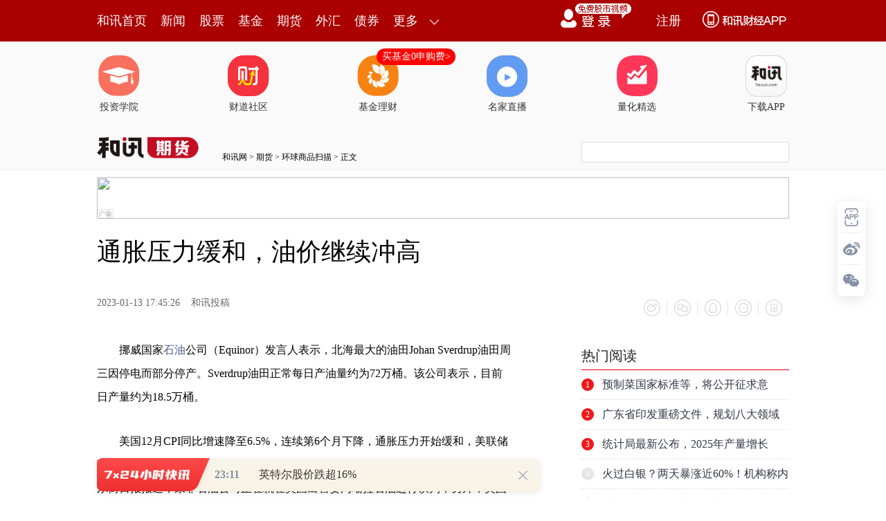

--- FILE ---
content_type: text/html;charset=GBK
request_url: https://opentool.hexun.com/MongodbNewsService/newsListPageByJson.jsp?id=187804274&s=10&cp=1&priority=0&callback=jQuery18309492400366585043_1769199100845&_=1769199105222
body_size: 24654
content:
jQuery18309492400366585043_1769199100845( {"totalNumber":64234,"totalPage":100,"currentPage":1,"result":[{"content":"PGRpdiBjbGFzcz0iV29yZFNlY3Rpb24xIiBzdHlsZT0ibGF5b3V0LWdyaWQ6MTUuNnB0OyI+PHAg\nY2xhc3M9Ik1zb05vcm1hbCIgc3R5bGU9InRleHQtYWxpZ246Y2VudGVyOyI+PG86cD48L286cD48\nL3A+PHAgY2xhc3M9Ik1zb05vcm1hbCIgc3R5bGU9InRleHQtYWxpZ246Y2VudGVyOyI+PG86cD4g\nPC9vOnA+PC9wPjxwIGNsYXNzPSJNc29Ob3JtYWwiIHN0eWxlPSJ0ZXh0LWFsaWduOmNlbnRlcjsi\nPjxzcGFuIHN0eWxlPSJjb2xvcjpyZWQ7Ij48YiBzdHlsZT0ibXNvLWJpZGktZm9udC13ZWlnaHQ6\nbm9ybWFsOyI+PHN0cm9uZz7W2LXj0qrOxTwvc3Ryb25nPjwvYj48L3NwYW4+PG86cD48L286cD48\nL3A+PHAgY2xhc3M9Ik1zb05vcm1hbCIgc3R5bGU9InRleHQtYWxpZ246Y2VudGVyOyI+PG86cD4g\nPC9vOnA+PC9wPjxwIGNsYXNzPSJNc29Ob3JtYWwiIHN0eWxlPSJ0ZXh0LWFsaWduOmxlZnQ7IiBh\nbGlnbj0ibGVmdCI+PHNwYW4gc3R5bGU9ImNvbG9yOmJsYWNrOyI+PGIgc3R5bGU9Im1zby1iaWRp\nLWZvbnQtd2VpZ2h0Om5vcm1hbDsiPjxzdHJvbmc+1dDJzNL40NA8L3N0cm9uZz48c3BhbiBsYW5n\nPSJFTi1VUyI+PHN0cm9uZz4yMDI1PC9zdHJvbmc+PC9zcGFuPjxzdHJvbmc+xOq+u8D7yPPNrLHI\n1PazpDwvc3Ryb25nPjxzcGFuIGxhbmc9IkVOLVVTIj48c3Ryb25nPjEuMjElPC9zdHJvbmc+PC9z\ncGFuPjwvYj48L3NwYW4+PG86cD48L286cD48L3A+PHAgY2xhc3M9Ik1zb05vcm1hbCIgc3R5bGU9\nInRleHQtYWxpZ246bGVmdDsiIGFsaWduPSJsZWZ0Ij48c3BhbiBzdHlsZT0iY29sb3I6YmxhY2s7\nIj7V0MnM0vjQ0DxzcGFuIGxhbmc9IkVOLVVTIj4oNjAwMDM2LlNIKTwvc3Bhbj63orK8PHNwYW4g\nbGFuZz0iRU4tVVMiPjIwMjU8L3NwYW4+xOq2yNK1vKi/7LGoo6w8c3BhbiBsYW5nPSJFTi1VUyI+\nMjAyNTwvc3Bhbj7E6qOsvK/Nxcq1z9bTqtK1ytXI6zxzcGFuIGxhbmc9IkVOLVVTIj4zLDM3NS4z\nMjwvc3Bhbj7S2tSqo6zNrLHI1Pa80zxzcGFuIGxhbmc9IkVOLVVTIj4wLjQ0PC9zcGFuPtLa1Kqj\nrNT2t/k8c3BhbiBsYW5nPSJFTi1VUyI+MC4wMSU8L3NwYW4+o7vA+8jz19y27jxzcGFuIGxhbmc9\nIkVOLVVTIj4xLDc4OS45Mzwvc3Bhbj7S2tSqo6zNrLHI1Pa80zxzcGFuIGxhbmc9IkVOLVVTIj4z\nLjQxPC9zcGFuPtLa1KqjrNT2t/k8c3BhbiBsYW5nPSJFTi1VUyI+MC4xOSU8L3NwYW4+o7u56cr0\n09qxvtDQucm2q7XEvrvA+8jzPHNwYW4gbGFuZz0iRU4tVVMiPjEsNTAxLjgxPC9zcGFuPtLa1Kqj\nrM2sscjU9rzTPHNwYW4gbGFuZz0iRU4tVVMiPjE3LjkwPC9zcGFuPtLa1KqjrNT2t/k8c3BhbiBs\nYW5nPSJFTi1VUyI+MS4yMSU8L3NwYW4+oaM8L3NwYW4+PG86cD48L286cD48L3A+PGRpdj48cCBh\nbGlnbj0iY2VudGVyIj48aW1nIHNyYz0iaHR0cHM6Ly9mcy1jbXMuaGV4dW4uY29tL2ltZy8yMDI2\nLTAxLTI0LzIyMzI2OTQ3Mi5qcGciIGFsdD0iIiB0aXRsZT0iIiBzdHlsZT0ibWFyZ2luOiA0cHgg\nYXV0bztkaXNwbGF5OmJsb2NrO2FsaWduOm1pZGRsZSI+PC9wPiZuYnNwOzwvZGl2PjxwIGNsYXNz\nPSJNc29Ob3JtYWwiIHN0eWxlPSJ0ZXh0LWFsaWduOmxlZnQ7IiBhbGlnbj0ibGVmdCI+PG86cD48\nL286cD48L3A+PHAgY2xhc3M9Ik1zb05vcm1hbCIgc3R5bGU9InRleHQtYWxpZ246bGVmdDsiIGFs\naWduPSJsZWZ0Ij48c3BhbiBzdHlsZT0iY29sb3I6YmxhY2s7Ij48c3BhbiBsYW5nPSJFTi1VUyI+\nMjAyNTwvc3Bhbj7E6qOssb68r83FyrXP1tOq0rXK1cjrPHNwYW4gbGFuZz0iRU4tVVMiPjMsMzc1\nLjMyPC9zcGFuPtLa1KqjrM2sscjU9rzTPHNwYW4gbGFuZz0iRU4tVVMiPjAuNDQ8L3NwYW4+0trU\nqqOs1Pa3+TxzcGFuIGxhbmc9IkVOLVVTIj4wLjAxJTwvc3Bhbj6ju8D7yPPX3LbuPHNwYW4gbGFu\nZz0iRU4tVVMiPjEsNzg5LjkzPC9zcGFuPtLa1KqjrM2sscjU9rzTPHNwYW4gbGFuZz0iRU4tVVMi\nPjMuNDE8L3NwYW4+0trUqqOs1Pa3+TxzcGFuIGxhbmc9IkVOLVVTIj4wLjE5JTwvc3Bhbj6ju7np\nyvTT2rG+0NC5ybartcS+u8D7yPM8c3BhbiBsYW5nPSJFTi1VUyI+MSw1MDEuODE8L3NwYW4+0trU\nqqOszayxyNT2vNM8c3BhbiBsYW5nPSJFTi1VUyI+MTcuOTA8L3NwYW4+0trUqqOs1Pa3+TxzcGFu\nIGxhbmc9IkVOLVVTIj4xLjIxJTwvc3Bhbj6hozwvc3Bhbj48bzpwPjwvbzpwPjwvcD48cCBjbGFz\ncz0iTXNvTm9ybWFsIiBzdHlsZT0idGV4dC1hbGlnbjpsZWZ0OyIgYWxpZ249ImxlZnQiPjxvOnA+\nIDwvbzpwPjwvcD48cCBjbGFzcz0iTXNvTm9ybWFsIiBzdHlsZT0idGV4dC1hbGlnbjpsZWZ0OyIg\nYWxpZ249ImxlZnQiPjxvOnA+IDwvbzpwPjwvcD48cCBjbGFzcz0iTXNvTm9ybWFsIiBzdHlsZT0i\ndGV4dC1hbGlnbjpsZWZ0OyIgYWxpZ249ImxlZnQiPjxzcGFuIHN0eWxlPSJjb2xvcjpibGFjazsi\nPjxiIHN0eWxlPSJtc28tYmlkaS1mb250LXdlaWdodDpub3JtYWw7Ij48c3Ryb25nPtbQPC9zdHJv\nbmc+PHNwYW4gY2xhc3M9IkdyYW1FIj48c3Ryb25nPs6iuavLvjwvc3Ryb25nPjwvc3Bhbj48c3Bh\nbiBsYW5nPSJFTi1VUyI+PHN0cm9uZz4yMDI1PC9zdHJvbmc+PC9zcGFuPjxzdHJvbmc+xOq+u8D7\nPC9zdHJvbmc+PHNwYW4gY2xhc3M9IkdyYW1FIj48c3Ryb25nPs2sscjUpNT2PC9zdHJvbmc+PC9z\ncGFuPjxzcGFuIGxhbmc9IkVOLVVTIj48c3Ryb25nPjI5JS0zNSU8L3N0cm9uZz48L3NwYW4+PC9i\nPjwvc3Bhbj48bzpwPjwvbzpwPjwvcD48cCBjbGFzcz0iTXNvTm9ybWFsIiBzdHlsZT0idGV4dC1h\nbGlnbjpsZWZ0OyIgYWxpZ249ImxlZnQiPjxzcGFuIHN0eWxlPSJjb2xvcjpibGFjazsiPtbQPHNw\nYW4gY2xhc3M9IkdyYW1FIj7Oormry748L3NwYW4+PHNwYW4gbGFuZz0iRU4tVVMiPig2ODgwMTIu\nU0gpPC9zcGFuPreisrw8c3BhbiBsYW5nPSJFTi1VUyI+MjAyNTwvc3Bhbj7E6sTqtsjStbyo1KS4\n5rXE19TUuNDUxfvCtrmruOajrNSkvMY8c3BhbiBsYW5nPSJFTi1VUyI+MjAyNTwvc3Bhbj7E6tOq\n0rXK1cjr1Lw8c3BhbiBsYW5nPSJFTi1VUyI+MTIzLjg1PC9zcGFuPtLa1KqjrL3PPHNwYW4gbGFu\nZz0iRU4tVVMiPjIwMjQ8L3NwYW4+xOrU9rzT1Lw8c3BhbiBsYW5nPSJFTi1VUyI+MzMuMTk8L3Nw\nYW4+0trUqqOszayxyNT2s6TUvDxzcGFuIGxhbmc9IkVOLVVTIj4zNi42MiU8L3NwYW4+o7vKtc/W\nuenK9NPaxLi5q8u+y/nT0NXftcS+u8D7yPPOqjxzcGFuIGxhbmc9IkVOLVVTIj4yMC44MDwvc3Bh\nbj7S2tSq1sE8c3BhbiBsYW5nPSJFTi1VUyI+MjEuODA8L3NwYW4+0trUqqOszayxyNT2s6TUvDxz\ncGFuIGxhbmc9IkVOLVVTIj4yOC43NCU8L3NwYW4+1sE8c3BhbiBsYW5nPSJFTi1VUyI+MzQuOTMl\nPC9zcGFuPqO7PHNwYW4gY2xhc3M9IkdyYW1FIj62yMq1z9Y8L3NwYW4+uenK9NPaxLi5q8u+y/nT\n0NXftcS/27P9t8e+rbOj0NTL8NLmtcS+u8D7yPPOqjxzcGFuIGxhbmc9IkVOLVVTIj4xNS4wMDwv\nc3Bhbj7S2tSq1sE8c3BhbiBsYW5nPSJFTi1VUyI+MTYuMDA8L3NwYW4+0trUqqOszayxyNT2vNPU\nvDxzcGFuIGxhbmc9IkVOLVVTIj44LjA2JTwvc3Bhbj7WwTxzcGFuIGxhbmc9IkVOLVVTIj4xNS4y\nNiU8L3NwYW4+oaO5q8u+vNO089HQt6LBprbIo6zQwrL6xrfK/cG/v+zL2dT2vNOhozxzcGFuIGxh\nbmc9IkVOLVVTIj4yMDI1PC9zcGFuPsTqyKvE6rmry77R0LeizbbI69S8PHNwYW4gbGFuZz0iRU4t\nVVMiPjM3LjM2PC9zcGFuPtLa1KqjrL3PPHNwYW4gbGFuZz0iRU4tVVMiPjIwMjQ8L3NwYW4+xOrU\n9rOk1Lw8c3BhbiBsYW5nPSJFTi1VUyI+NTIuMzIlPC9zcGFuPqOs0dC3os22yOvVvLmry77TqtK1\nytXI67HIwP3UvM6qPHNwYW4gbGFuZz0iRU4tVVMiPjMwLjE2JTwvc3Bhbj6hozwvc3Bhbj48bzpw\nPjwvbzpwPjwvcD48cCBjbGFzcz0iTXNvTm9ybWFsIiBzdHlsZT0idGV4dC1hbGlnbjpsZWZ0OyIg\nYWxpZ249ImxlZnQiPjxzcGFuIHN0eWxlPSJjb2xvcjpibGFjazsiPrmry77F+8K2o6zV67bUz8i9\n+MLfvK26zbTmtKLG97z+1sbU7NbQudi8/L/MyrS5pNLVtcS437bLsvrGt9DC1Pa4ttTLwb/P1Nb4\nzOHJ/aOsz8i9+MLfvK3G97z+1tC2zrnYvPy/zMq0uaTS1brNz8i9+LTmtKLG97z+tcSzrLjfPHNw\nYW4gY2xhc3M9IkdyYW1FIj7J7r/tsci/zMq0PC9zcGFuPrmk0tXKtc/WwcvOyLaov8m/v7XEtPO5\n5sSjwb+y+qGjxuTW0KOsPHNwYW4gbGFuZz0iRU4tVVMiPjIwMjU8L3NwYW4+xOq117/MyrTJ6LG4\nPHNwYW4gY2xhc3M9IkdyYW1FIj63tNOmzKjIq8fyPC9zcGFuPsDbvMaz9rv1s6y5/TxzcGFuIGxh\nbmc9IkVOLVVTIj42LDgwMDwvc3Bhbj7MqKO7PHNwYW4gbGFuZz0iRU4tVVMiPkNEUDwvc3Bhbj6y\n+sa3sr/Dxc6qz8i9+LTmtKLG97z+us3C37ytxve8/r+qt6K1xDxzcGFuIGxhbmc9IkVOLVVTIj5M\nUENWRCxBTEQ8L3NwYW4+tcjKrrbgv+61vMzlus296dbKsaHEpMnosbjS0b6ty7PA+734yOvK0LOh\noaM8L3NwYW4+PG86cD48L286cD48L3A+PHAgY2xhc3M9Ik1zb05vcm1hbCIgc3R5bGU9InRleHQt\nYWxpZ246bGVmdDsiIGFsaWduPSJsZWZ0Ij48c3BhbiBzdHlsZT0iY29sb3I6YmxhY2s7Ij7Stbyo\nseS2r7D8wKjTydPauavLvrXEtcjA69fTzOW/zMq0yeixuNTaufrE2s3is9bQ+LvxtcO4/Lbgv827\np7XEyM+/yaOs1eu21M/IvfjC37ytus205rSixve8/tbG1OzW0LnYvPy/zMq0uaTS1bXEuN+2y7L6\nxrfQwtT2uLbUy8G/z9TW+Mzhyf2jrM/IvfjC37ytxve8/tbQts652Lz8v8zKtLmk0tW6zc/Ivfi0\n5rSixve8/rOsuN88c3BhbiBjbGFzcz0iR3JhbUUiPsnuv+2xyL/MyrQ8L3NwYW4+uaTS1cq1z9bB\nv7L6oaPS1LywPHNwYW4gbGFuZz0iRU4tVVMiPjIwMjU8L3NwYW4+xOq8xsjrt8e+rbOj0NTL8NLm\ntcS5yciozbbXysrV0ubOqjxzcGFuIGxhbmc9IkVOLVVTIj42LjExPC9zcGFuPtLa1KqjrL3Pyc/E\n6s2sxtq1xLnJyKjNttfKytXS5rXEPHNwYW4gbGFuZz0iRU4tVVMiPjEuOTg8L3NwYW4+0trUqtT2\nvNPUvDxzcGFuIGxhbmc9IkVOLVVTIj40LjEzPC9zcGFuPtLa1Kqhozwvc3Bhbj48bzpwPjwvbzpw\nPjwvcD48cCBjbGFzcz0iTXNvTm9ybWFsIiBzdHlsZT0idGV4dC1hbGlnbjpsZWZ0OyIgYWxpZ249\nImxlZnQiPjxvOnA+IDwvbzpwPjwvcD48cCBjbGFzcz0iTXNvTm9ybWFsIiBzdHlsZT0idGV4dC1h\nbGlnbjpsZWZ0OyIgYWxpZ249ImxlZnQiPjxzcGFuIHN0eWxlPSJjb2xvcjpibGFjazsiPjxiIHN0\neWxlPSJtc28tYmlkaS1mb250LXdlaWdodDpub3JtYWw7Ij48c3BhbiBjbGFzcz0iR3JhbUUiPjxz\ndHJvbmc+0L7UrbnJt908L3N0cm9uZz48L3NwYW4+PHN0cm9uZz7UpLzGPC9zdHJvbmc+PHNwYW4g\nbGFuZz0iRU4tVVMiPjxzdHJvbmc+MjAyNTwvc3Ryb25nPjwvc3Bhbj48c3Ryb25nPsTqv/fL8MrV\n1a08L3N0cm9uZz48L2I+PC9zcGFuPjxvOnA+PC9vOnA+PC9wPjxwIGNsYXNzPSJNc29Ob3JtYWwi\nIHN0eWxlPSJ0ZXh0LWFsaWduOmxlZnQ7IiBhbGlnbj0ibGVmdCI+PHNwYW4gc3R5bGU9ImNvbG9y\nOmJsYWNrOyI+PHNwYW4gY2xhc3M9IkdyYW1FIj7QvtStucm33Twvc3Bhbj48c3BhbiBsYW5nPSJF\nTi1VUyI+KDY4ODUyMS5TSCk8L3NwYW4+t6KyvDxzcGFuIGxhbmc9IkVOLVVTIj4yMDI1PC9zcGFu\nPsTqxOq2yNK1vKjUpLjmuau45qGj1KS8xjxzcGFuIGxhbmc9IkVOLVVTIj4yMDI1PC9zcGFuPsTq\ntsjKtc/W06rStcrVyOvUvDxzcGFuIGxhbmc9IkVOLVVTIj4zMS41Mzwvc3Bhbj7S2tSqo6y9zzxz\ncGFuIGxhbmc9IkVOLVVTIj4yMDI0PC9zcGFuPsTqtsjU9rOkPHNwYW4gbGFuZz0iRU4tVVMiPjM1\nLjgxJTwvc3Bhbj6ju8q1z9a56cr009rEuLmry77L+dPQ1d+1xL67wPvI89S8PHNwYW4gbGFuZz0i\nRU4tVVMiPi00LjQ5PC9zcGFuPtLa1KqjrDxzcGFuIGNsYXNzPSJHcmFtRSI+zayxyMrVPC9zcGFu\nPtWtPHNwYW4gbGFuZz0iRU4tVVMiPjI1LjI5JTwvc3Bhbj6ju8q1z9a56cr009rEuLmry77L+dPQ\n1d+/27P9t8e+rbOj0NTL8NLmuvO+u8D7yPPUvDxzcGFuIGxhbmc9IkVOLVVTIj4tNi4yNzwvc3Bh\nbj7S2tSqo6w8c3BhbiBjbGFzcz0iR3JhbUUiPs2sscjK1Twvc3Bhbj7VrTxzcGFuIGxhbmc9IkVO\nLVVTIj4yLjQ5JTwvc3Bhbj6hozwvc3Bhbj48bzpwPjwvbzpwPjwvcD48cCBjbGFzcz0iTXNvTm9y\nbWFsIiBzdHlsZT0idGV4dC1hbGlnbjpsZWZ0OyIgYWxpZ249ImxlZnQiPjxzcGFuIHN0eWxlPSJj\nb2xvcjpibGFjazsiPtOq0rXK1cjrseS2r6Os1vfSqtPJ09o8c3BhbiBsYW5nPSJFTi1VUyI+MjAy\nNTwvc3Bhbj7E6rbIo6y5q8u+1KS8xsG/PHNwYW4gY2xhc3M9IkdyYW1FIj6y+tK1zvE8L3NwYW4+\nytXI682sscjU9rOkPHNwYW4gbGFuZz0iRU4tVVMiPjczLjk4JTwvc3Bhbj6jrNC+xqzJ6LzG0rXO\n8crVyOvNrLHI1PazpDxzcGFuIGxhbmc9IkVOLVVTIj4yMC45NCU8L3NwYW4+o6zM2NDtyKjKudPD\nt9HK1cjrzayxyNT2s6Q8c3BhbiBsYW5nPSJFTi1VUyI+Ny41NyU8L3NwYW4+o6zWqsq2svrIqMra\nyKjKudPDt9HStc7xytXI682sscjU9rOkPHNwYW4gbGFuZz0iRU4tVVMiPjYuMjAlPC9zcGFuPqGj\nPHNwYW4gbGFuZz0iRU4tVVMiPjIwMjU8L3NwYW4+xOq2yKOsuavLvtSkvMbAtNfUyv2+3bSmwO3B\n7NPytcTTqtK1ytXI682sscjU9rOks6w8c3BhbiBsYW5nPSJFTi1VUyI+OTUlPC9zcGFuPqOsytXI\n69W8scjUvDxzcGFuIGxhbmc9IkVOLVVTIj4zNCU8L3NwYW4+oaM8L3NwYW4+PG86cD48L286cD48\nL3A+PHAgY2xhc3M9Ik1zb05vcm1hbCIgc3R5bGU9InRleHQtYWxpZ246bGVmdDsiIGFsaWduPSJs\nZWZ0Ij48c3BhbiBzdHlsZT0iY29sb3I6YmxhY2s7Ij692NbBPHNwYW4gbGFuZz0iRU4tVVMiPjIw\nMjU8L3NwYW4+xOrEqaOsuavLvtTayta2qbWlvfC27rTvtb08c3BhbiBsYW5nPSJFTi1VUyI+NTAu\nNzU8L3NwYW4+0trUqqOsvc/I/by+tsjEqbXEPHNwYW4gbGFuZz0iRU4tVVMiPjMyLjg2PC9zcGFu\nPtLa1Kq087f5zOHJ/TxzcGFuIGxhbmc9IkVOLVVTIj41NC40NSU8L3NwYW4+o6zH0tLRwazQ+L7F\nuPa8vrbIsaOz1rjfzruho7mry748c3BhbiBsYW5nPSJFTi1VUyI+MjAyNTwvc3Bhbj7E6sSp1NrK\n1raptaXW0KOswb88c3BhbiBjbGFzcz0iR3JhbUUiPrL60rXO8baptaWzrDwvc3Bhbj48c3BhbiBs\nYW5nPSJFTi1VUyI+MzA8L3NwYW4+0trUqqOswb88c3BhbiBjbGFzcz0iR3JhbUUiPrL60rXO8Twv\nc3Bhbj61xLnmxKPQp9Omz9TW+KOstqm1pbXEs9bQ+Nequ6+9q86quavLvs60wLTTr8D7xNzBptbw\nsr3M4cn9tey2qLzhyrW7+bShoaM8c3BhbiBsYW5nPSJFTi1VUyI+MjAyNTwvc3Bhbj7E6sSp1NrK\n1raptaXW0KOs1KS8xtK7xOrE2tequ6+1xDxzcGFuIGNsYXNzPSJHcmFtRSI+scjA/bOsPC9zcGFu\nPjxzcGFuIGxhbmc9IkVOLVVTIj44MCU8L3NwYW4+o6zH0r38PHNwYW4gbGFuZz0iRU4tVVMiPjYw\nJTwvc3Bhbj7Oqsr9vt20psDt06bTw8Hs0/K2qbWloaM8L3NwYW4+PG86cD48L286cD48L3A+PHAg\nY2xhc3M9Ik1zb05vcm1hbCIgc3R5bGU9InRleHQtYWxpZ246bGVmdDsiIGFsaWduPSJsZWZ0Ij48\nbzpwPiA8L286cD48L3A+PHAgY2xhc3M9Ik1zb05vcm1hbCIgc3R5bGU9InRleHQtYWxpZ246bGVm\ndDsiIGFsaWduPSJsZWZ0Ij48c3BhbiBzdHlsZT0iY29sb3I6YmxhY2s7Ij48YiBzdHlsZT0ibXNv\nLWJpZGktZm9udC13ZWlnaHQ6bm9ybWFsOyI+PHN0cm9uZz66vNbd0vjQ0Dwvc3Ryb25nPjxzcGFu\nIGxhbmc9IkVOLVVTIj48c3Ryb25nPjIwMjU8L3N0cm9uZz48L3NwYW4+PHN0cm9uZz7E6r67wPvN\nrLHI1PazpDwvc3Ryb25nPjxzcGFuIGxhbmc9IkVOLVVTIj48c3Ryb25nPjEyLjA1JTwvc3Ryb25n\nPjwvc3Bhbj48L2I+PC9zcGFuPjxvOnA+PC9vOnA+PC9wPjxwIGNsYXNzPSJNc29Ob3JtYWwiIHN0\neWxlPSJ0ZXh0LWFsaWduOmxlZnQ7IiBhbGlnbj0ibGVmdCI+PHNwYW4gc3R5bGU9ImNvbG9yOmJs\nYWNrOyI+urzW3dL40NA8c3BhbiBsYW5nPSJFTi1VUyI+KDYwMDkyNi5TSCk8L3NwYW4+t6KyvDxz\ncGFuIGxhbmc9IkVOLVVTIj4yMDI1PC9zcGFuPsTqtsjStbyov+yxqLmruOahozxzcGFuIGxhbmc9\nIkVOLVVTIj4yMDI1PC9zcGFuPsTqo6y5q8u+yrXP1tOq0rXK1cjrPHNwYW4gbGFuZz0iRU4tVVMi\nPjM4Ny45OTwvc3Bhbj7S2tSqo6zNrLHI1PazpDxzcGFuIGxhbmc9IkVOLVVTIj4xLjA5JTwvc3Bh\nbj6ju8bk1tCjrMD7z6K+u8rVyOs8c3BhbiBsYW5nPSJFTi1VUyI+Mjc1Ljk0PC9zcGFuPtLa1Kqj\nrM2sscjU9rOkPHNwYW4gbGFuZz0iRU4tVVMiPjEyLjgzJTwvc3Bhbj6jrMrW0Pi30byw07a98L67\nytXI6zxzcGFuIGxhbmc9IkVOLVVTIj40Mi4wNzwvc3Bhbj7S2tSqo6zNrLHI1PazpDxzcGFuIGxh\nbmc9IkVOLVVTIj4xMy4xMCU8L3NwYW4+o7vKtc/WuenK9NPayc/K0Lmry765ybartcS+u8D7yPM8\nc3BhbiBsYW5nPSJFTi1VUyI+MTkwLjMwPC9zcGFuPtLa1KqjrM2sscjU9rOkPHNwYW4gbGFuZz0i\nRU4tVVMiPjEyLjA1JTwvc3Bhbj6hozwvc3Bhbj48bzpwPjwvbzpwPjwvcD48ZGl2PjxwIGFsaWdu\nPSJjZW50ZXIiPjxpbWcgc3JjPSJodHRwczovL2ZzLWNtcy5oZXh1bi5jb20vaW1nLzIwMjYtMDEt\nMjQvMjIzMjY5NDczLmpwZyIgYWx0PSIiIHRpdGxlPSIiIHN0eWxlPSJtYXJnaW46IDRweCBhdXRv\nO2Rpc3BsYXk6YmxvY2s7YWxpZ246bWlkZGxlIj48L3A+Jm5ic3A7PC9kaXY+PHAgY2xhc3M9Ik1z\nb05vcm1hbCIgc3R5bGU9InRleHQtYWxpZ246bGVmdDsiIGFsaWduPSJsZWZ0Ij48bzpwPjwvbzpw\nPjwvcD48cCBjbGFzcz0iTXNvTm9ybWFsIiBzdHlsZT0idGV4dC1hbGlnbjpsZWZ0OyIgYWxpZ249\nImxlZnQiPjxzcGFuIHN0eWxlPSJjb2xvcjpibGFjazsiPr3Y1sE8c3BhbiBsYW5nPSJFTi1VUyI+\nMjAyNTwvc3Bhbj7E6sSpo6y5q8u+19zXyrL6PHNwYW4gbGFuZz0iRU4tVVMiPjIzLDY0OS4wMjwv\nc3Bhbj7S2tSqo6y9z8nPxOrEqdT2s6Q8c3BhbiBsYW5nPSJFTi1VUyI+MTEuOTYlPC9zcGFuPqO7\ntPu/7tfctu48c3BhbiBsYW5nPSJFTi1VUyI+MTAsNzE4Ljc2PC9zcGFuPtLa1KqjrL3Pyc/E6sSp\n1PazpDxzcGFuIGxhbmc9IkVOLVVTIj4xNC4zMyU8L3NwYW4+o7u05r/u19y27jxzcGFuIGxhbmc9\nIkVOLVVTIj4xNCw0MDUuNzk8L3NwYW4+0trUqqOsvc/Jz8TqxKnU9rOkPHNwYW4gbGFuZz0iRU4t\nVVMiPjEzLjIwJTwvc3Bhbj6juzxzcGFuIGNsYXNzPSJHcmFtRSI+19O5q8u+urzS+MDtssY8L3Nw\nYW4+tObQ+MDtssay+sa3uebEo7Osuf08c3BhbiBsYW5nPSJFTi1VUyI+NiwwMDA8L3NwYW4+0trU\nqqOsvc/Jz8TqxKnU9rOkPHNwYW4gbGFuZz0iRU4tVVMiPjM5JTwvc3Bhbj6hozwvc3Bhbj48bzpw\nPjwvbzpwPjwvcD48cCBjbGFzcz0iTXNvTm9ybWFsIiBzdHlsZT0idGV4dC1hbGlnbjpsZWZ0OyIg\nYWxpZ249ImxlZnQiPjxzcGFuIHN0eWxlPSJjb2xvcjpibGFjazsiPrK7wby0+7/uwso8c3BhbiBs\nYW5nPSJFTi1VUyI+MC43NiU8L3NwYW4+o6zT68nPxOrEqbPWxr2ju9Pixtq0+7/u0+uyu8G8tPu/\n7rHIwP2hotPixto8c3BhbiBsYW5nPSJFTi1VUyI+OTA8L3NwYW4+zOzS1MnPtPu/7tPrsrvBvLT7\nv+6xyMD9t9ax8M6qPHNwYW4gbGFuZz0iRU4tVVMiPjU1Ljg3JTwvc3Bhbj66zTxzcGFuIGxhbmc9\nIkVOLVVTIj40NS40NCU8L3NwYW4+o6y31rHwvc/Jz8TqxKnPwr21PHNwYW4gbGFuZz0iRU4tVVMi\nPjE2Ljg3PC9zcGFuPqGiPHNwYW4gbGFuZz0iRU4tVVMiPjEwLjE3PC9zcGFuPrj2sNm31rXjo7uy\nprG4uLK4x8LKPHNwYW4gbGFuZz0iRU4tVVMiPjUwMi4yNCU8L3NwYW4+o6yypjxzcGFuIGNsYXNz\nPSJHcmFtRSI+sbjLrsa9PC9zcGFuPrGjs9az5NfjoaM8L3NwYW4+PG86cD48L286cD48L3A+PHAg\nY2xhc3M9Ik1zb05vcm1hbCIgc3R5bGU9InRleHQtYWxpZ246bGVmdDsiIGFsaWduPSJsZWZ0Ij48\nbzpwPiA8L286cD48L3A+PHAgY2xhc3M9Ik1zb05vcm1hbCIgc3R5bGU9InRleHQtYWxpZ246Y2Vu\ndGVyOyI+PHNwYW4gc3R5bGU9ImNvbG9yOnJlZDsiPjxiIHN0eWxlPSJtc28tYmlkaS1mb250LXdl\naWdodDpub3JtYWw7Ij48c3BhbiBsYW5nPSJFTi1VUyI+PHN0cm9uZz5JUE88L3N0cm9uZz48L3Nw\nYW4+PHN0cm9uZz63otDQtq/MrDwvc3Ryb25nPjwvYj48L3NwYW4+PG86cD48L286cD48L3A+PHAg\nY2xhc3M9Ik1zb05vcm1hbCIgc3R5bGU9InRleHQtYWxpZ246Y2VudGVyOyI+PG86cD4gPC9vOnA+\nPC9wPjxwIGNsYXNzPSJNc29Ob3JtYWwiIHN0eWxlPSJ0ZXh0LWFsaWduOmxlZnQ7IiBhbGlnbj0i\nbGVmdCI+PHNwYW4gc3R5bGU9ImNvbG9yOmJsYWNrOyI+PGIgc3R5bGU9Im1zby1iaWRpLWZvbnQt\nd2VpZ2h0Om5vcm1hbDsiPjxzdHJvbmc+tPPG1c6iPC9zdHJvbmc+PHNwYW4gbGFuZz0iRU4tVVMi\nPjxzdHJvbmc+SVBPPC9zdHJvbmc+PC9zcGFuPjxzdHJvbmc+16Ky4cn60Kc8L3N0cm9uZz48L2I+\nPC9zcGFuPjxvOnA+PC9vOnA+PC9wPjxwIGNsYXNzPSJNc29Ob3JtYWwiIHN0eWxlPSJ0ZXh0LWFs\naWduOmxlZnQ7IiBhbGlnbj0ibGVmdCI+PHNwYW4gc3R5bGU9ImNvbG9yOmJsYWNrOyI+ye69uzxz\ncGFuIGNsYXNzPSJHcmFtRSI+y/m52c34z9TKvjwvc3Bhbj6jrMnu29q088bVzqK159fTucm33dPQ\nz965q8u+tLTStbDlPHNwYW4gbGFuZz0iRU4tVVMiPklQTzwvc3Bhbj7XtMysuPzQws6q16Ky4cn6\n0Keho7j5vt3F+8K2o6y5q8u+ysfStcTawezPyKGiufrE2ryrydnK/b7fsbjK/b7d1tDQxMbz0rW8\ntjxzcGFuIGxhbmc9IkVOLVVTIj5TU0Q8L3NwYW4+obDW97/Y0L7GrDxzcGFuIGxhbmc9IkVOLVVT\nIj4rPC9zcGFuPrnMvP7L47eoPHNwYW4gbGFuZz0iRU4tVVMiPis8L3NwYW4+xKPX6aGxyKs8c3Bh\nbiBjbGFzcz0iR3JhbUUiPtW7PC9zcGFuPtfUPHNwYW4gY2xhc3M9IkdyYW1FIj7R0Dwvc3Bhbj7E\n3MGmsqLKtc/WxfrBv7P2u/W1xLDrtbzM5bTmtKKy+sa3zOG5qcnMoaO0y7TOxOLEvLyv18q98Dxz\ncGFuIGxhbmc9IkVOLVVTIj4xOC43ODwvc3Bhbj7S2tSqo6zNtsjrz8LSu7T61ve/2NC+xqy8sMbz\n0rW8tjxzcGFuIGxhbmc9IkVOLVVTIj5TU0Q8L3NwYW4+0dC3orywsvrStbuvz+7Ev6GixvPStby2\nPHNwYW4gbGFuZz0iRU4tVVMiPlNTRDwvc3Bhbj48c3BhbiBjbGFzcz0iR3JhbUUiPsSj1+nBv7L6\nPC9zcGFuPrLiytS7+bXYz+7Ev9LUvLCyubPkwfe2r9fKvfCho7GjvPa7+rm5PHNwYW4gY2xhc3M9\nIkdyYW1FIj7Oqrn6zKm6o82oPC9zcGFuPtakyK+5ybfd09DP3rmry76hozwvc3Bhbj48bzpwPjwv\nbzpwPjwvcD48cCBjbGFzcz0iTXNvTm9ybWFsIiBzdHlsZT0idGV4dC1hbGlnbjpsZWZ0OyIgYWxp\nZ249ImxlZnQiPjxvOnA+IDwvbzpwPjwvcD48cCBjbGFzcz0iTXNvTm9ybWFsIiBzdHlsZT0idGV4\ndC1hbGlnbjpsZWZ0OyIgYWxpZ249ImxlZnQiPjxzcGFuIHN0eWxlPSJjb2xvcjpibGFjazsiPjxi\nIHN0eWxlPSJtc28tYmlkaS1mb250LXdlaWdodDpub3JtYWw7Ij48c3Ryb25nPsypvfDQwjwvc3Ry\nb25nPjxzcGFuIGNsYXNzPSJHcmFtRSI+PHN0cm9uZz7E3L/GtLSw5Twvc3Ryb25nPjwvc3Bhbj48\nc3BhbiBsYW5nPSJFTi1VUyI+PHN0cm9uZz5JUE88L3N0cm9uZz48L3NwYW4+PHN0cm9uZz7XorLh\nyfrQpzwvc3Ryb25nPjwvYj48L3NwYW4+PG86cD48L286cD48L3A+PHAgY2xhc3M9Ik1zb05vcm1h\nbCIgc3R5bGU9InRleHQtYWxpZ246bGVmdDsiIGFsaWduPSJsZWZ0Ij48c3BhbiBzdHlsZT0iY29s\nb3I6YmxhY2s7Ij7Jz727PHNwYW4gY2xhc3M9IkdyYW1FIj7L+bnZzfjP1Mq+PC9zcGFuPqOsPHNw\nYW4gY2xhc3M9IkdyYW1FIj7O97CyzKm98NDCxNy/xry8ucm33dPQz965q8u+tLSw5Twvc3Bhbj48\nc3BhbiBsYW5nPSJFTi1VUyI+SVBPPC9zcGFuPteisuHJ+tCnoaO4+b7dxfvCtqOsuavLvsrHufq8\nysnPv8nM4bmpuN/Q1MTctefX07XnwrfNrbKtus28q7Gh7661582tsq3J+rL6z9/V+8zlveK+9re9\nsLi1xMH6zbfG89K1o6zKx7n6xNq5873wyvTu0bXnvKu4tLrPssTBz7ywtefX07fivdOyo8GnssTB\nz7XE1vfSqtHQt6LJ+rL6u/m12KGjtMu0zsTixLy8r9fKvfA8c3BhbiBsYW5nPSJFTi1VUyI+OS45\nPC9zcGFuPtLa1KqjrL2rzbbXytPawszJq7XnveLTw7jftsvWx8Tcs8nM19ewsbiy+tK1u6/P7sS/\noaK439DUxNy4tLrPzb+y4+7Rtee8q7LEwc+y+tK1u6/P7sS/oaLG89K10dC3otbQ0MS9qMnoz+7E\nv6GjPC9zcGFuPjxvOnA+PC9vOnA+PC9wPjxwIGNsYXNzPSJNc29Ob3JtYWwiIHN0eWxlPSJ0ZXh0\nLWFsaWduOmxlZnQ7IiBhbGlnbj0ibGVmdCI+PG86cD4gPC9vOnA+PC9wPjxwIGNsYXNzPSJNc29O\nb3JtYWwiIHN0eWxlPSJ0ZXh0LWFsaWduOmxlZnQ7IiBhbGlnbj0ibGVmdCI+PHNwYW4gc3R5bGU9\nImNvbG9yOmJsYWNrOyI+PGIgc3R5bGU9Im1zby1iaWRpLWZvbnQtd2VpZ2h0Om5vcm1hbDsiPjxz\ncGFuIGNsYXNzPSJHcmFtRSI+PHN0cm9uZz7I/cjw1sfE3Dwvc3Ryb25nPjwvc3Bhbj48c3Ryb25n\nPrS00rWw5Twvc3Ryb25nPjxzcGFuIGxhbmc9IkVOLVVTIj48c3Ryb25nPklQTzwvc3Ryb25nPjwv\nc3Bhbj48c3Ryb25nPteisuHJ+tCnPC9zdHJvbmc+PC9iPjwvc3Bhbj48bzpwPjwvbzpwPjwvcD48\ncCBjbGFzcz0iTXNvTm9ybWFsIiBzdHlsZT0idGV4dC1hbGlnbjpsZWZ0OyIgYWxpZ249ImxlZnQi\nPjxzcGFuIHN0eWxlPSJjb2xvcjpibGFjazsiPsnuvbs8c3BhbiBjbGFzcz0iR3JhbUUiPsv5udnN\n+M/Uyr48L3NwYW4+o6w8c3BhbiBjbGFzcz0iR3JhbUUiPsTPsv3I/cjw1sfE3Dwvc3Bhbj6/xry8\nucm33dPQz965q8u+tLTStbDlPHNwYW4gbGFuZz0iRU4tVVMiPklQTzwvc3Bhbj7XtMysuPzQws6q\n16Ky4cn60Keho7j5vt3F+8K2o6y5q8u+ysfQ0NK1wezPyLXEzt7Iy7v60+u7+sb3yMu2r8Gmz7XN\ns9bG1OzJzKOs1vfTqtK1zvHOqs7eyMu7+rXntq+2r8Gmz7XNs7ywu/rG98jLtq/Bps+1zbO1xNHQ\nt6Khosn6svq6zc/6ytuho7TLtM7E4sS8vK/Xyr3wPHNwYW4gbGFuZz0iRU4tVVMiPjcuNjk8L3Nw\nYW4+0trUqqOszbbP8qGwzt7Iy7v6vLC7+sb3yMu2r8Gmz7XNs8CpsvrP7sS/obGhsNHQt6LW0NDE\nvLDX3LK/vajJ6M/uxL+hsbywobDQxc+iu6/J/by2vLDWx8Tcsta0otbQ0MS9qMnoz+7Ev6GxubI8\nc3BhbiBsYW5nPSJFTi1VUyI+Mzwvc3Bhbj649s/uxL+ho7GjvPa7+rm5PHNwYW4gY2xhc3M9Ikdy\nYW1FIj7Oqrn6zKm6o82oPC9zcGFuPtakyK+5ybfd09DP3rmry76hozwvc3Bhbj48bzpwPjwvbzpw\nPjwvcD48cCBjbGFzcz0iTXNvTm9ybWFsIiBzdHlsZT0idGV4dC1hbGlnbjpsZWZ0OyIgYWxpZ249\nImxlZnQiPjxvOnA+IDwvbzpwPjwvcD48cCBjbGFzcz0iTXNvTm9ybWFsIiBzdHlsZT0idGV4dC1h\nbGlnbjpsZWZ0OyIgYWxpZ249ImxlZnQiPjxzcGFuIHN0eWxlPSJjb2xvcjpibGFjazsiPjxiIHN0\neWxlPSJtc28tYmlkaS1mb250LXdlaWdodDpub3JtYWw7Ij48c3Ryb25nPruqPC9zdHJvbmc+PHNw\nYW4gY2xhc3M9IkdyYW1FIj48c3Ryb25nPsfavLzK9Twvc3Ryb25nPjwvc3Bhbj48c3Ryb25nPrei\n0NC+s83iyc/K0LnJt92jqDwvc3Ryb25nPjxzcGFuIGxhbmc9IkVOLVVTIj48c3Ryb25nPkg8L3N0\ncm9uZz48L3NwYW4+PHN0cm9uZz65yaOpu/G1w9bQufrWpLzgu+GxuLC4PC9zdHJvbmc+PC9iPjwv\nc3Bhbj48bzpwPjwvbzpwPjwvcD48cCBjbGFzcz0iTXNvTm9ybWFsIiBzdHlsZT0idGV4dC1hbGln\nbjpsZWZ0OyIgYWxpZ249ImxlZnQiPjxzcGFuIHN0eWxlPSJjb2xvcjpibGFjazsiPruqPHNwYW4g\nY2xhc3M9IkdyYW1FIj7H2ry8yvU8L3NwYW4+PHNwYW4gbGFuZz0iRU4tVVMiPig2MDMyOTYuU0gp\nPC9zcGFuPrmruOazxqOsuavLvr38yNXK1bW91tC5+takvOC74bP2vt+1xKG2udjT2ruqx9q8vMr1\nucm33dPQz965q8u+vrPN4rei0NDJz8rQsbiwuM2o1qrK6aG3o6y5q8u+xOK3otDQsruzrLn9PHNw\nYW4gbGFuZz0iRU4tVVMiPjEwMSw1NzMsMTAwPC9zcGFuPrnJvrPN4snPytDG1c2oucmyotTaz+O4\n28Gqus+9u9LXy/nJz8rQoaM8L3NwYW4+PG86cD48L286cD48L3A+PHAgY2xhc3M9Ik1zb05vcm1h\nbCIgc3R5bGU9InRleHQtYWxpZ246bGVmdDsiIGFsaWduPSJsZWZ0Ij48bzpwPiA8L286cD48L3A+\nPHAgY2xhc3M9Ik1zb05vcm1hbCIgc3R5bGU9InRleHQtYWxpZ246bGVmdDsiIGFsaWduPSJsZWZ0\nIj48c3BhbiBzdHlsZT0iY29sb3I6YmxhY2s7Ij48YiBzdHlsZT0ibXNvLWJpZGktZm9udC13ZWln\naHQ6bm9ybWFsOyI+PHNwYW4gY2xhc3M9IkdyYW1FIj48c3Ryb25nPszYyPG1wjwvc3Ryb25nPjwv\nc3Bhbj48c3Ryb25nPsTit6LQ0Dwvc3Ryb25nPjxzcGFuIGxhbmc9IkVOLVVTIj48c3Ryb25nPkg8\nL3N0cm9uZz48L3NwYW4+PHN0cm9uZz65ybnJxrGyotTaz+O428GqvbvL+db3sOXJz8rQPC9zdHJv\nbmc+PC9iPjwvc3Bhbj48bzpwPjwvbzpwPjwvcD48cCBjbGFzcz0iTXNvTm9ybWFsIiBzdHlsZT0i\ndGV4dC1hbGlnbjpsZWZ0OyIgYWxpZ249ImxlZnQiPjxzcGFuIHN0eWxlPSJjb2xvcjpibGFjazsi\nPjxzcGFuIGNsYXNzPSJHcmFtRSI+zNjI8bXCPC9zcGFuPjxzcGFuIGxhbmc9IkVOLVVTIj4oMzAw\nMDAxLlNaKTwvc3Bhbj65q7jms8ajrLmry77E4rei0NC+s83iyc/K0M3i18q5yaOoPHNwYW4gbGFu\nZz0iRU4tVVMiPkg8L3NwYW4+ucmjqbKiyerH69Taz+O428GqvbvL+db3sOW50sXGyc/K0KGjPC9z\ncGFuPjxvOnA+PC9vOnA+PC9wPjxwIGNsYXNzPSJNc29Ob3JtYWwiIHN0eWxlPSJ0ZXh0LWFsaWdu\nOmxlZnQ7IiBhbGlnbj0ibGVmdCI+PG86cD4gPC9vOnA+PC9wPjxwIGNsYXNzPSJNc29Ob3JtYWwi\nIHN0eWxlPSJ0ZXh0LWFsaWduOmNlbnRlcjsiPjxzcGFuIHN0eWxlPSJjb2xvcjpyZWQ7Ij48YiBz\ndHlsZT0ibXNvLWJpZGktZm9udC13ZWlnaHQ6bm9ybWFsOyI+PHN0cm9uZz7U2cja18q2r8ysPC9z\ndHJvbmc+PC9iPjwvc3Bhbj48bzpwPjwvbzpwPjwvcD48cCBjbGFzcz0iTXNvTm9ybWFsIiBzdHls\nZT0idGV4dC1hbGlnbjpjZW50ZXI7Ij48bzpwPiA8L286cD48L3A+PHAgY2xhc3M9Ik1zb05vcm1h\nbCIgc3R5bGU9InRleHQtYWxpZ246bGVmdDsiIGFsaWduPSJsZWZ0Ij48c3BhbiBzdHlsZT0iY29s\nb3I6YmxhY2s7Ij48YiBzdHlsZT0ibXNvLWJpZGktZm9udC13ZWlnaHQ6bm9ybWFsOyI+PHN0cm9u\nZz698MDXucm33cTitqjU9sS818qyu7OsPC9zdHJvbmc+PHNwYW4gbGFuZz0iRU4tVVMiPjxzdHJv\nbmc+MTUuNTwvc3Ryb25nPjwvc3Bhbj48c3Ryb25nPtLa1Ko8L3N0cm9uZz48L2I+PC9zcGFuPjxv\nOnA+PC9vOnA+PC9wPjxwIGNsYXNzPSJNc29Ob3JtYWwiIHN0eWxlPSJ0ZXh0LWFsaWduOmxlZnQ7\nIiBhbGlnbj0ibGVmdCI+PHNwYW4gc3R5bGU9ImNvbG9yOmJsYWNrOyI+vfDA17nJt908c3BhbiBs\nYW5nPSJFTi1VUyI+KDMwMDQ0My5TWik8L3NwYW4+uau45rPGo6y5q8u+xOLP8szYtqi21M/zt6LQ\n0LnJxrGjrMS818rX3LbusruzrDxzcGFuIGxhbmc9IkVOLVVTIj4xNS41PC9zcGFuPtLa1KqjrNPD\n09q437bLtKu2rzxzcGFuIGNsYXNzPSJHcmFtRSI+17CxuL/GtLSy+tK1PC9zcGFuPtSwz+7Ev6Oo\nx7DI/cbao6mhorfnPHNwYW4gY2xhc3M9IkdyYW1FIj6157rL0MQ8L3NwYW4+sr+8/sr919a7r9bG\n1Oy4xMCpvajP7sS/vLCyubPkwfe2r9fKvfCho7G+tM63otDQyv3Bv7K7s6y5/bG+tM63otDQx7C5\nq8u+19y5ybG+tcQ8c3BhbiBsYW5nPSJFTi1VUyI+MzAlPC9zcGFuPqOsvLSyu7Osuf08c3BhbiBs\nYW5nPSJFTi1VUyI+OTYsMDQwLDM3OTwvc3Bhbj65yaOouqyxvsr9o6mhozwvc3Bhbj48bzpwPjwv\nbzpwPjwvcD48cCBjbGFzcz0iTXNvTm9ybWFsIiBzdHlsZT0idGV4dC1hbGlnbjpsZWZ0OyIgYWxp\nZ249ImxlZnQiPjxvOnA+IDwvbzpwPjwvcD48cCBjbGFzcz0iTXNvTm9ybWFsIiBzdHlsZT0idGV4\ndC1hbGlnbjpjZW50ZXI7Ij48c3BhbiBzdHlsZT0iY29sb3I6cmVkOyI+PGIgc3R5bGU9Im1zby1i\naWRpLWZvbnQtd2VpZ2h0Om5vcm1hbDsiPjxzdHJvbmc+sqK5utbY1+m2r8ysPC9zdHJvbmc+PC9i\nPjwvc3Bhbj48bzpwPjwvbzpwPjwvcD48cCBjbGFzcz0iTXNvTm9ybWFsIiBzdHlsZT0idGV4dC1h\nbGlnbjpjZW50ZXI7Ij48bzpwPiA8L286cD48L3A+PHAgY2xhc3M9Ik1zb05vcm1hbCIgc3R5bGU9\nInRleHQtYWxpZ246bGVmdDsiIGFsaWduPSJsZWZ0Ij48c3BhbiBzdHlsZT0iY29sb3I6YmxhY2s7\nIj48YiBzdHlsZT0ibXNvLWJpZGktZm9udC13ZWlnaHQ6bm9ybWFsOyI+PHN0cm9uZz7QwrTz1f3E\n4rm6wvK8zjwvc3Ryb25nPjxzcGFuIGNsYXNzPSJHcmFtRSI+PHN0cm9uZz7QxcGiuuM8L3N0cm9u\nZz48L3NwYW4+PHNwYW4gbGFuZz0iRU4tVVMiPjxzdHJvbmc+NzUuMTUyMSU8L3N0cm9uZz48L3Nw\nYW4+PHN0cm9uZz65ycioPC9zdHJvbmc+PC9iPjwvc3Bhbj48bzpwPjwvbzpwPjwvcD48cCBjbGFz\ncz0iTXNvTm9ybWFsIiBzdHlsZT0idGV4dC1hbGlnbjpsZWZ0OyIgYWxpZ249ImxlZnQiPjxzcGFu\nIHN0eWxlPSJjb2xvcjpibGFjazsiPtDCtPPV/TxzcGFuIGxhbmc9IkVOLVVTIj4oMDAyOTY4LlNa\nKTwvc3Bhbj65q7jms8ajrLmry77E4s2ouf23otDQucm33byw1qe4ts/WvfC1xLe9yr3P8tDF5bfJ\n6MqpudzA7aGiPHNwYW4gY2xhc3M9IkdyYW1FIj6xsb6p0MXI87rjPC9zcGFuPqGiyc+6o9DFPHNw\nYW4gY2xhc3M9IkdyYW1FIj7j2Twvc3Bhbj6hosnPuqPQxTxzcGFuIGNsYXNzPSJHcmFtRSI+7uE8\nL3NwYW4+oaLJz7qj0MU8c3BhbiBjbGFzcz0iR3JhbUUiPu+qPC9zcGFuPqGiyc+6o9DF7eChosnP\nuqPQxTxzcGFuIGNsYXNzPSJHcmFtRSI+7uI8L3NwYW4+0tS8sMnPuqM8c3BhbiBjbGFzcz0iR3Jh\nbUUiPsn606+5sjwvc3Bhbj48c3BhbiBsYW5nPSJFTi1VUyI+ODwvc3Bhbj7D+7270te21Le9ubrC\n8sbkus+8xrPW09C1xLzOPHNwYW4gY2xhc3M9IkdyYW1FIj7QxcGiuuM8L3NwYW4+PHNwYW4gbGFu\nZz0iRU4tVVMiPjc1LjE1MjElPC9zcGFuPrnJyKijqLbU06Y8c3BhbiBsYW5nPSJFTi1VUyI+MjMw\nNi45Nzwvc3Bhbj7N8tSq16Ky4dfKsb6jqaOssqLE4s/ysruzrLn9PHNwYW4gbGFuZz0iRU4tVVMi\nPjM1PC9zcGFuPsP7t/u6z8z1vP61xMzYtqi21M/zt6LQ0LnJt93EvLyvxeTM19fKvfCho7270te8\n27jxPHNwYW4gbGFuZz0iRU4tVVMiPjkuMTc8L3NwYW4+0trUqqGjPC9zcGFuPjxvOnA+PC9vOnA+\nPC9wPjxwIGNsYXNzPSJNc29Ob3JtYWwiIHN0eWxlPSJ0ZXh0LWFsaWduOmxlZnQ7IiBhbGlnbj0i\nbGVmdCI+PG86cD4gPC9vOnA+PC9wPjxwIGNsYXNzPSJNc29Ob3JtYWwiIHN0eWxlPSJ0ZXh0LWFs\naWduOmxlZnQ7IiBhbGlnbj0ibGVmdCI+PHNwYW4gc3R5bGU9ImNvbG9yOmJsYWNrOyI+PGIgc3R5\nbGU9Im1zby1iaWRpLWZvbnQtd2VpZ2h0Om5vcm1hbDsiPjxzcGFuIGNsYXNzPSJHcmFtRSI+PHN0\ncm9uZz6+p8n9ucm33Twvc3Ryb25nPjwvc3Bhbj48c3Ryb25nPsTiubrC8s6q17zWx8TcPC9zdHJv\nbmc+PHNwYW4gbGFuZz0iRU4tVVMiPjxzdHJvbmc+MTAwJTwvc3Ryb25nPjwvc3Bhbj48c3Ryb25n\nPrnJt908L3N0cm9uZz48L2I+PC9zcGFuPjxvOnA+PC9vOnA+PC9wPjxwIGNsYXNzPSJNc29Ob3Jt\nYWwiIHN0eWxlPSJ0ZXh0LWFsaWduOmxlZnQ7IiBhbGlnbj0ibGVmdCI+PHNwYW4gc3R5bGU9ImNv\nbG9yOmJsYWNrOyI+PHNwYW4gY2xhc3M9IkdyYW1FIj6+p8n9ucm33Twvc3Bhbj48c3BhbiBsYW5n\nPSJFTi1VUyI+KDY4ODQ3OC5TSCk8L3NwYW4+uau45rPGo6y5q8u+xOLNqLn9t6LQ0LnJt928sNan\nuLbP1r3wtcS3vcq9ubrC8rG+PHNwYW4gY2xhc3M9IkdyYW1FIj7J0L/GvLw8L3NwYW4+tcg8c3Bh\nbiBsYW5nPSJFTi1VUyI+MTA8L3NwYW4+w/u9u9LXttS3vbPW09C1xM6q17zWx8TcPHNwYW4gbGFu\nZz0iRU4tVVMiPjEwMCU8L3NwYW4+ucm33aOszazKscS8vK/F5MzX18q98KGjzqrXvNbHxNw8c3Bh\nbiBsYW5nPSJFTi1VUyI+MTAwJTwvc3Bhbj65ybfdtcS9u9LX1/e8286qPHNwYW4gbGFuZz0iRU4t\nVVMiPjguNTc8L3NwYW4+0trUqqGjsb60zr270te5ubPJudjBqr270te6zdbYtPPXyrL61tjX6aOs\ntauyu7m5s8nW2Nfpyc/K0KGjvbvS183qs8m686OszqrXvNbHxNy9q7PJzqrJz8rQuavLvr/YucnX\n07mry76hozwvc3Bhbj48bzpwPjwvbzpwPjwvcD48cCBjbGFzcz0iTXNvTm9ybWFsIiBzdHlsZT0i\ndGV4dC1hbGlnbjpsZWZ0OyIgYWxpZ249ImxlZnQiPjxvOnA+IDwvbzpwPjwvcD48cCBjbGFzcz0i\nTXNvTm9ybWFsIiBzdHlsZT0idGV4dC1hbGlnbjpsZWZ0OyIgYWxpZ249ImxlZnQiPjxzcGFuIHN0\neWxlPSJjb2xvcjpibGFjazsiPjxiIHN0eWxlPSJtc28tYmlkaS1mb250LXdlaWdodDpub3JtYWw7\nIj48c3BhbiBjbGFzcz0iR3JhbUUiPjxzdHJvbmc+wfrUz7nJt908L3N0cm9uZz48L3NwYW4+PHN0\ncm9uZz6z77uuPC9zdHJvbmc+PHNwYW4gY2xhc3M9IkdyYW1FIj48c3Ryb25nPrm6wvLT3rrj07DS\ntTwvc3Ryb25nPjwvc3Bhbj48c3BhbiBsYW5nPSJFTi1VUyI+PHN0cm9uZz41OCU8L3N0cm9uZz48\nL3NwYW4+PHN0cm9uZz65ycioPC9zdHJvbmc+PC9iPjwvc3Bhbj48bzpwPjwvbzpwPjwvcD48cCBj\nbGFzcz0iTXNvTm9ybWFsIiBzdHlsZT0idGV4dC1hbGlnbjpsZWZ0OyIgYWxpZ249ImxlZnQiPjxz\ncGFuIHN0eWxlPSJjb2xvcjpibGFjazsiPjxzcGFuIGNsYXNzPSJHcmFtRSI+wfrUz7nJt908L3Nw\nYW4+PHNwYW4gbGFuZz0iRU4tVVMiPig2MDM3MjkuU0gpPC9zcGFuPrmruOazxqOsuavLvsTis++7\nrtLUt6LQ0LnJt921xLe9yr25usLy0MK9rtPeuuPTsNK1vK/NxdPQz965q8u+PHNwYW4gbGFuZz0i\nRU4tVVMiPjU4JTwvc3Bhbj65yciooaOxvrTOvbvS183qs8m686OsPHNwYW4gY2xhc3M9IkdyYW1F\nIj7T3rrj07DStTwvc3Bhbj69q7PJzqq5q8u+tcTIq9fK19O5q8u+oaOxvrTOvbvS19SkvMa5ubPJ\n1ti089fKsvrW2Nfpo6y5ubPJudjBqr270teho7G+tM69u9LXsru74bW81sK5q8u+yrW8yr/Y1sbI\ny7XEseS4/KOssru5ubPJ1tjX6cnPytChozwvc3Bhbj48bzpwPjwvbzpwPjwvcD48cCBjbGFzcz0i\nTXNvTm9ybWFsIiBzdHlsZT0idGV4dC1hbGlnbjpsZWZ0OyIgYWxpZ249ImxlZnQiPjxvOnA+IDwv\nbzpwPjwvcD48cCBjbGFzcz0iTXNvTm9ybWFsIiBzdHlsZT0idGV4dC1hbGlnbjpjZW50ZXI7Ij48\nc3BhbiBzdHlsZT0iY29sb3I6cmVkOyI+PGIgc3R5bGU9Im1zby1iaWRpLWZvbnQtd2VpZ2h0Om5v\ncm1hbDsiPjxzdHJvbmc+vOC53LrPPC9zdHJvbmc+PHNwYW4gY2xhc3M9IkdyYW1FIj48c3Ryb25n\nPrnmPC9zdHJvbmc+PC9zcGFuPjxzdHJvbmc+tq/MrDwvc3Ryb25nPjwvYj48L3NwYW4+PG86cD48\nL286cD48L3A+PHAgY2xhc3M9Ik1zb05vcm1hbCIgc3R5bGU9InRleHQtYWxpZ246Y2VudGVyOyI+\nPG86cD4gPC9vOnA+PC9wPjxwIGNsYXNzPSJNc29Ob3JtYWwiIHN0eWxlPSJ0ZXh0LWFsaWduOmxl\nZnQ7IiBhbGlnbj0ibGVmdCI+PHNwYW4gc3R5bGU9ImNvbG9yOmJsYWNrOyI+PGIgc3R5bGU9Im1z\nby1iaWRpLWZvbnQtd2VpZ2h0Om5vcm1hbDsiPjxzdHJvbmc+us08L3N0cm9uZz48c3BhbiBjbGFz\ncz0iR3JhbUUiPjxzdHJvbmc+sO48L3N0cm9uZz48L3NwYW4+PHN0cm9uZz7J+s7vsbvJz727y/m8\n4Lncvq/Kvjwvc3Ryb25nPjwvYj48L3NwYW4+PG86cD48L286cD48L3A+PHAgY2xhc3M9Ik1zb05v\ncm1hbCIgc3R5bGU9InRleHQtYWxpZ246bGVmdDsiIGFsaWduPSJsZWZ0Ij48c3BhbiBzdHlsZT0i\nY29sb3I6YmxhY2s7Ij7Jz727PHNwYW4gY2xhc3M9IkdyYW1FIj7L+bnZzfjP1Mq+PC9zcGFuPqOs\nttTLxLSous08c3BhbiBjbGFzcz0iR3JhbUUiPrDuPC9zcGFuPsn6zu+/xry8ucm33dPQz965q8u+\nv9i5ybnJtquhosq1vMq/2NbGyMvT6NLUvOC53L6vyr6ho7j5vt3F+8K2o6y+rbLpw/ejrMvEtKi6\nzTxzcGFuIGNsYXNzPSJHcmFtRSI+sO48L3NwYW4+yfrO77/GvLy5ybfd09DP3rmry7621DxzcGFu\nIGxhbmc9IkVOLVVTIj4yMDI0PC9zcGFuPsTqtsjP8rK7zNi2qLbUz/O3otDQv8nXqru7uavLvtWu\nPHNwYW4gY2xhc3M9IkdyYW1FIj7Irzwvc3Bhbj7J5rywv9i5ybnJtqvLxLSous08c3BhbiBjbGFz\ncz0iR3JhbUUiPrDuPC9zcGFuPs2218q8r83F09DP3rmry76yv7fW0MXPosX7wrayu9e8yLeho7mr\ny77KtbzKv9jWxsjLutjV/bjVzqq6zTxzcGFuIGNsYXNzPSJHcmFtRSI+sO48L3NwYW4+vK/NxbPW\nuck8c3BhbiBsYW5nPSJFTi1VUyI+OTklPC9zcGFuPrXEv9i5ybnJtquho7bUy8S0qLrNPHNwYW4g\nY2xhc3M9IkdyYW1FIj6w7jwvc3Bhbj7J+s7vv8a8vLnJt93T0M/euavLvr/Yucm5ybary8S0qLrN\nPHNwYW4gY2xhc3M9IkdyYW1FIj6w7jwvc3Bhbj7NttfKvK/NxdPQz965q8u+oaLLxLSous08c3Bh\nbiBjbGFzcz0iR3JhbUUiPrDuPC9zcGFuPsn6zu+/xry8ucm33dPQz965q8u+yrW8yr/Y1sbIy7rY\n1f08c3BhbiBjbGFzcz0iR3JhbUUiPrjV0+jS1Dwvc3Bhbj684Lncvq/KvqGjPC9zcGFuPjxvOnA+\nPC9vOnA+PC9wPjxwIGNsYXNzPSJNc29Ob3JtYWwiIHN0eWxlPSJ0ZXh0LWFsaWduOmxlZnQ7IiBh\nbGlnbj0ibGVmdCI+PG86cD4gPC9vOnA+PC9wPjxwIGNsYXNzPSJNc29Ob3JtYWwiIHN0eWxlPSJ0\nZXh0LWFsaWduOmxlZnQ7IiBhbGlnbj0ibGVmdCI+PHNwYW4gc3R5bGU9ImNvbG9yOmJsYWNrOyI+\nPGIgc3R5bGU9Im1zby1iaWRpLWZvbnQtd2VpZ2h0Om5vcm1hbDsiPjxzdHJvbmc+zfLE6sfgytXJ\n7r27y/m84Lncuq88L3N0cm9uZz48L2I+PC9zcGFuPjxvOnA+PC9vOnA+PC9wPjxwIGNsYXNzPSJN\nc29Ob3JtYWwiIHN0eWxlPSJ0ZXh0LWFsaWduOmxlZnQ7IiBhbGlnbj0ibGVmdCI+PHNwYW4gc3R5\nbGU9ImNvbG9yOmJsYWNrOyI+ye69uzxzcGFuIGNsYXNzPSJHcmFtRSI+y/m52c34z9TKvjwvc3Bh\nbj6jrLbUva3O983yxOrH4MuuxOC5ybfd09DP3rmry76hosDuysC35qGi0Ny6usTPz8K3orzgudy6\nr6GjuPm+3cX7wrajrL2tzvfN8sTqx+DLrsTgucm33dPQz965q8u+tObU2rmry77WzsDtsru55re2\ntcTOyszi0tS8sNK1zvGyxs7xusvL47K7uea3tqGi1vfSqr/Nu6fK1cjrxfvCtrK717zIt6GiytzP\n3rv1sdLXyr3wxfvCtrK7zerV+7XI0MXPosX7wrbOyszioaPSu8rHtq3Kwrvhw9jK6bOkxtq/1cix\no7u2/srHw7PS19K1zvGyxs7xusvL47K7uea3tqO7yP3Kx9b30qq/zbunx+m/9sX7wrayu9e8yLej\nu8vEyse79bHS18q98MiowPvK3M/e0MXPosX7wrayu83q1fu8sM/WvfDB98G/se3F+8K2srvXvMi3\noaM8L3NwYW4+PG86cD48L286cD48L3A+PHAgY2xhc3M9Ik1zb05vcm1hbCIgc3R5bGU9InRleHQt\nYWxpZ246bGVmdDsiIGFsaWduPSJsZWZ0Ij48bzpwPiA8L286cD48L3A+PHAgY2xhc3M9Ik1zb05v\ncm1hbCIgc3R5bGU9InRleHQtYWxpZ246bGVmdDsiIGFsaWduPSJsZWZ0Ij48c3BhbiBzdHlsZT0i\nY29sb3I6YmxhY2s7Ij48YiBzdHlsZT0ibXNvLWJpZGktZm9udC13ZWlnaHQ6bm9ybWFsOyI+PHN0\ncm9uZz7W0LDZvK/NxcrVtb26/rGx1qS84L7Wvq/KvrqvPC9zdHJvbmc+PC9iPjwvc3Bhbj48bzpw\nPjwvbzpwPjwvcD48cCBjbGFzcz0iTXNvTm9ybWFsIiBzdHlsZT0idGV4dC1hbGlnbjpsZWZ0OyIg\nYWxpZ249ImxlZnQiPjxzcGFuIHN0eWxlPSJjb2xvcjpibGFjazsiPtbQsNm8r83FPHNwYW4gbGFu\nZz0iRU4tVVMiPigwMDA3NTkuU1opPC9zcGFuPrmruOazxqOsuavLvrywyrHIzratysKzpNXFvfXL\nyaGiwO6+/KGizfTDt7e9tci24MjL0vI8c3BhbiBsYW5nPSJFTi1VUyI+MjAxNi0yMDIzPC9zcGFu\nPsTqssbO8cr9vt3F+8K2srvV5sq1o6zS1LywzrS8sMqxxfvCtsDbvMbL38vPoaLW2bLDvfC27jxz\ncGFuIGNsYXNzPSJHcmFtRSI+1bzX7r38PC9zcGFuPtK7xtq+rcnzvMa+u9fKsvo8c3BhbiBsYW5n\nPSJFTi1VUyI+MTAlPC9zcGFuPtLUyc+1xMfpv/ajrLG7uv6xsdakvOC+1rP2vt++r8q+uq+hozwv\nc3Bhbj48bzpwPjwvbzpwPjwvcD48cCBjbGFzcz0iTXNvTm9ybWFsIiBzdHlsZT0idGV4dC1hbGln\nbjpsZWZ0OyIgYWxpZ249ImxlZnQiPjxvOnA+IDwvbzpwPjwvcD48cCBjbGFzcz0iTXNvTm9ybWFs\nIiBzdHlsZT0idGV4dC1hbGlnbjpjZW50ZXI7Ij48c3BhbiBzdHlsZT0iY29sb3I6cmVkOyI+PGIg\nc3R5bGU9Im1zby1iaWRpLWZvbnQtd2VpZ2h0Om5vcm1hbDsiPjxzdHJvbmc+uavLvrmruOa2r8ys\nPC9zdHJvbmc+PC9iPjwvc3Bhbj48bzpwPjwvbzpwPjwvcD48cCBjbGFzcz0iTXNvTm9ybWFsIiBz\ndHlsZT0idGV4dC1hbGlnbjpjZW50ZXI7Ij48bzpwPiA8L286cD48L3A+PHAgY2xhc3M9Ik1zb05v\ncm1hbCIgc3R5bGU9InRleHQtYWxpZ246bGVmdDsiIGFsaWduPSJsZWZ0Ij48c3BhbiBzdHlsZT0i\nY29sb3I6YmxhY2s7Ij48YiBzdHlsZT0ibXNvLWJpZGktZm9udC13ZWlnaHQ6bm9ybWFsOyI+PHN0\ncm9uZz7P48Wp0L60tDwvc3Ryb25nPjxzcGFuIGxhbmc9IkVOLVVTIj48c3Ryb25nPjIwMjU8L3N0\ncm9uZz48L3NwYW4+PHN0cm9uZz7E6r67wPs8L3N0cm9uZz48c3BhbiBjbGFzcz0iR3JhbUUiPjxz\ndHJvbmc+zayxyNSk1PY8L3N0cm9uZz48L3NwYW4+PHNwYW4gbGFuZz0iRU4tVVMiPjxzdHJvbmc+\nODIlLTEzNSU8L3N0cm9uZz48L3NwYW4+PC9iPjwvc3Bhbj48bzpwPjwvbzpwPjwvcD48cCBjbGFz\ncz0iTXNvTm9ybWFsIiBzdHlsZT0idGV4dC1hbGlnbjpsZWZ0OyIgYWxpZ249ImxlZnQiPjxzcGFu\nIHN0eWxlPSJjb2xvcjpibGFjazsiPs/jxanQvrS0PHNwYW4gbGFuZz0iRU4tVVMiPigzMDA0NzUu\nU1opPC9zcGFuPreisrw8c3BhbiBsYW5nPSJFTi1VUyI+MjAyNTwvc3Bhbj7E6sTqtsjStbyo1KS4\n5qOs1KS8xrnpyvTT2snPytC5q8u+ucm2q7XEvrvA+8jzzqo8c3BhbiBsYW5nPSJFTi1VUyI+NC44\nMDwvc3Bhbj7S2tSqqEM8c3BhbiBsYW5nPSJFTi1VUyI+Ni4yMDwvc3Bhbj7S2tSqo6yxyMnPxOrN\nrMba1PazpDxzcGFuIGxhbmc9IkVOLVVTIj44MS43NyU8L3NwYW4+qEM8c3BhbiBsYW5nPSJFTi1V\nUyI+MTM0Ljc4JTwvc3Bhbj6ho8vm18XJ+rPJyr3Iy7mk1sfE3KOoPHNwYW4gbGFuZz0iRU4tVVMi\nPkFHSTwvc3Bhbj6jqbXExe6yqrei1bmjrLulwarN+Mr9vt3W0NDEo6g8c3BhbiBsYW5nPSJFTi1V\nUyI+SURDPC9zcGFuPqOpvajJ6LbUxvPStby2tOa0orXE0OjH87PW0PjU9rzToaM8c3BhbiBsYW5n\nPSJFTi1VUyI+MjAyNTwvc3Bhbj7E6qOsuavLvs/6ytu1xMbz0rW8trTmtKKy+sa3yv3Bv9T2s6Sj\nrNb30qqy+sa3vNu48bPKz9bJz8n9tcTMrMrGo6zUpLzGyKvE6srVyOvU9rOks6y5/TxzcGFuIGxh\nbmc9IkVOLVVTIj40MCU8L3NwYW4+oaO5q8u+vOGz1tLUsvrGt7uvzqrW97W8o6zOp8jGufrE2tK7\nz988c3BhbiBjbGFzcz0iR3JhbUUiPtfU1vfL48GmyfrMrDwvc3Bhbj6jrMzhuam5+rL6u6+horao\n1sa7r7L6xrejrLmry77X1Nb3xrfFxqGwuqPG1bTmtKKhsdLRzcaz9rD8wKjG89K1vLY8c3BhbiBs\nYW5nPSJFTi1VUyI+U1NEPC9zcGFuPtLUvLDG89K1vLY8c3BhbiBsYW5nPSJFTi1VUyI+RFJBTTwv\nc3Bhbj7BvbTzsvrGt8/ftcS24L/usvrGt7KivfjI68G/svq917bOoaM8c3BhbiBsYW5nPSJFTi1V\nUyI+MjAyNTwvc3Bhbj7E6rbIo6yhsLqjxtW05rSiobHUpLzGyrXP1s/6ytvK1cjrPHNwYW4gbGFu\nZz0iRU4tVVMiPjE3PC9zcGFuPtLa1KqjrMbk1tC12svEvL62yNSkvMbKtc/Wz/rK28rVyOs8c3Bh\nbiBsYW5nPSJFTi1VUyI+MTM8L3NwYW4+0trUqqGjPHNwYW4gbGFuZz0iRU4tVVMiPjIwMjU8L3Nw\nYW4+xOqhsLqjxtW05rSiobHK17TOyrXP1sTqtsi55sSj06/A+6GjPC9zcGFuPjxvOnA+PC9vOnA+\nPC9wPjxwIGNsYXNzPSJNc29Ob3JtYWwiIHN0eWxlPSJ0ZXh0LWFsaWduOmxlZnQ7IiBhbGlnbj0i\nbGVmdCI+PG86cD4gPC9vOnA+PC9wPjxwIGNsYXNzPSJNc29Ob3JtYWwiIHN0eWxlPSJ0ZXh0LWFs\naWduOmxlZnQ7IiBhbGlnbj0ibGVmdCI+PHNwYW4gc3R5bGU9ImNvbG9yOmJsYWNrOyI+PGIgc3R5\nbGU9Im1zby1iaWRpLWZvbnQtd2VpZ2h0Om5vcm1hbDsiPjxzdHJvbmc+0fO607nJt908L3N0cm9u\nZz48c3BhbiBsYW5nPSJFTi1VUyI+PHN0cm9uZz4yMDI1PC9zdHJvbmc+PC9zcGFuPjxzdHJvbmc+\nxOq+u8D7zayxyNSkvbU8L3N0cm9uZz48c3BhbiBsYW5nPSJFTi1VUyI+PHN0cm9uZz42Mi4xOCUt\nNjguMzAlPC9zdHJvbmc+PC9zcGFuPjwvYj48L3NwYW4+PG86cD48L286cD48L3A+PHAgY2xhc3M9\nIk1zb05vcm1hbCIgc3R5bGU9InRleHQtYWxpZ246bGVmdDsiIGFsaWduPSJsZWZ0Ij48c3BhbiBz\ndHlsZT0iY29sb3I6YmxhY2s7Ij7R87rTucm33TxzcGFuIGxhbmc9IkVOLVVTIj4oMDAyMzA0LlNa\nKTwvc3Bhbj65q7jms8ajrNHzutO5ybfdt6KyvDxzcGFuIGxhbmc9IkVOLVVTIj4yMDI1PC9zcGFu\nPsTqtsjStbyo1KS45qOs1KS8xrnpyvTT2snPytC5q8u+ucm2q7XEvrvA+8jzzqo8c3BhbiBsYW5n\nPSJFTi1VUyI+MjEuMTY8L3NwYW4+0trUqjxzcGFuIGxhbmc9IkVOLVVTIj4tMjUuMjQ8L3NwYW4+\n0trUqqOsscjJz8TqzazG2s/CvbU8c3BhbiBsYW5nPSJFTi1VUyI+NjIuMTglLTY4LjMwJTwvc3Bh\nbj6ho7GouObG2sTao6yw177G0NDStcnutsi199X7o6zK0LOh0OjH87z1ydmhosa3xcbKxsTcvPXI\n9aGix/61wL/itOa807TzoaLA+8jzz8K9taOs1tC2y7ywtM6437bLsvrGt7PQ0bmjrM/6wb/Pwrus\no7u5q8u+0tTIpb/itOahos7IvNvFzKGizOHKxsTczqrW97W8o6zKtcqpxeS27jxzcGFuIGNsYXNz\nPSJHcmFtRSI+udy/2LKivNO08zwvc3Bhbj7P4LnYt9HTw822yOujrNOwz+y1scba06/A+6GjPC9z\ncGFuPjxvOnA+PC9vOnA+PC9wPjxwIGNsYXNzPSJNc29Ob3JtYWwiIHN0eWxlPSJ0ZXh0LWFsaWdu\nOmxlZnQ7IiBhbGlnbj0ibGVmdCI+PG86cD4gPC9vOnA+PC9wPjxwIGNsYXNzPSJNc29Ob3JtYWwi\nIHN0eWxlPSJ0ZXh0LWFsaWduOmxlZnQ7IiBhbGlnbj0ibGVmdCI+PHNwYW4gc3R5bGU9ImNvbG9y\nOmJsYWNrOyI+PGIgc3R5bGU9Im1zby1iaWRpLWZvbnQtd2VpZ2h0Om5vcm1hbDsiPjxzdHJvbmc+\nsNfS+NPQyavUpLzGPC9zdHJvbmc+PHNwYW4gbGFuZz0iRU4tVVMiPjxzdHJvbmc+MjAyNTwvc3Ry\nb25nPjwvc3Bhbj48c3Ryb25nPsTqvru/98vwPC9zdHJvbmc+PHNwYW4gbGFuZz0iRU4tVVMiPjxz\ndHJvbmc+NC41PC9zdHJvbmc+PC9zcGFuPjxzdHJvbmc+0trUqjwvc3Ryb25nPjxzcGFuIGxhbmc9\nIkVOLVVTIj48c3Ryb25nPi02Ljc1PC9zdHJvbmc+PC9zcGFuPjxzdHJvbmc+0trUqjwvc3Ryb25n\nPjwvYj48L3NwYW4+PG86cD48L286cD48L3A+PHAgY2xhc3M9Ik1zb05vcm1hbCIgc3R5bGU9InRl\neHQtYWxpZ246bGVmdDsiIGFsaWduPSJsZWZ0Ij48c3BhbiBzdHlsZT0iY29sb3I6YmxhY2s7Ij6w\n19L409DJqzxzcGFuIGxhbmc9IkVOLVVTIj4oNjAxMjEyLlNIKTwvc3Bhbj65q7jms8ajrNSkvMY8\nc3BhbiBsYW5nPSJFTi1VUyI+MjAyNTwvc3Bhbj7E6sTqtsi56cr009rJz8rQuavLvrnJtqu1xL67\nwPvI886qPHNwYW4gbGFuZz0iRU4tVVMiPi00LjUwPC9zcGFuPtLa1Kq1vTxzcGFuIGxhbmc9IkVO\nLVVTIj4tNi43NTwvc3Bhbj7S2tSqoaM8c3BhbiBsYW5nPSJFTi1VUyI+MjAyNTwvc3Bhbj7E6tPQ\nyau98Mr0vLC5873wyvSy+sa3ytCzobzbuPHNrLHIyc/J/aOsuavLvtb30qqy+sa3svrBv82sscjU\n9rzTo6yyose/u6/E2rK/udzA7aOstuA8c3BhbiBjbGFzcz0iR3JhbUUiPrTrPC9zcGFuPrKivtm9\ntbG+1PbQp6Giv6rUtL3awfejrMOrwPvCys2sscjJz8n9oaO1q8rH08nT2rmry77Pwsr019O5q8u+\nPHNwYW4gY2xhc3M9IkdyYW1FIj7Jz7qjuuzw2Ln6vMrDs9LXPC9zcGFuPtPQz965q8u+PHNwYW4g\nY2xhc3M9IkdyYW1FIj7T68TPtKKy1rSiPC9zcGFuPrncwO28r83F09DP3rmry768sMbkyc+6o7fW\nuavLvrXEsta0orrPzay+wLfXsLijrDxzcGFuIGxhbmc9IkVOLVVTIj4yMDI1PC9zcGFuPsTqyc+w\n68Tqu/nT2rjDsLi8/rXE1+7Qwr341bm8sL33yffQ1NSt1PKjrLzGzOHUpLzGuLrVrr3wtu7UvDxz\ncGFuIGxhbmc9IkVOLVVTIj4zLjE0PC9zcGFuPtLa1Kqho8HtzeKjrNPJ09rK0LOhvNu48bKotq+1\nvNbCtbHG2rXjvNu9u9LX0M6zybXEx7bI68q90dzJ+r3wyNq5pL7fuavUyrzb1rWx5Lavy/DKp82s\nscjU9rzTo6zP4NOm07DP7MHLuavLvtK1vKihozwvc3Bhbj48bzpwPjwvbzpwPjwvcD48cCBjbGFz\ncz0iTXNvTm9ybWFsIiBzdHlsZT0idGV4dC1hbGlnbjpsZWZ0OyIgYWxpZ249ImxlZnQiPjxvOnA+\nIDwvbzpwPjwvcD48cCBjbGFzcz0iTXNvTm9ybWFsIiBzdHlsZT0idGV4dC1hbGlnbjpsZWZ0OyIg\nYWxpZ249ImxlZnQiPjxzcGFuIHN0eWxlPSJjb2xvcjpibGFjazsiPjxiIHN0eWxlPSJtc28tYmlk\naS1mb250LXdlaWdodDpub3JtYWw7Ij48c3Ryb25nPrnitPPWpMivPC9zdHJvbmc+PHNwYW4gbGFu\nZz0iRU4tVVMiPjxzdHJvbmc+MjAyNTwvc3Ryb25nPjwvc3Bhbj48c3Ryb25nPsTqPC9zdHJvbmc+\nPHNwYW4gY2xhc3M9IkdyYW1FIj48c3Ryb25nPrnpxLi+u8D7yPM8L3N0cm9uZz48L3NwYW4+PHN0\ncm9uZz7NrLHI1PazpDwvc3Ryb25nPjxzcGFuIGxhbmc9IkVOLVVTIj48c3Ryb25nPjIxLjkyJTwv\nc3Ryb25nPjwvc3Bhbj48L2I+PC9zcGFuPjxvOnA+PC9vOnA+PC9wPjxwIGNsYXNzPSJNc29Ob3Jt\nYWwiIHN0eWxlPSJ0ZXh0LWFsaWduOmxlZnQ7IiBhbGlnbj0ibGVmdCI+PHNwYW4gc3R5bGU9ImNv\nbG9yOmJsYWNrOyI+ueK089akyK88c3BhbiBsYW5nPSJFTi1VUyI+KDYwMTc4OC5TSCk8L3NwYW4+\nuau45rPGo6w8c3BhbiBsYW5nPSJFTi1VUyI+MjAyNTwvc3Bhbj7E6sq1z9bTqtK1ytXI6zxzcGFu\nIGxhbmc9IkVOLVVTIj4xMDguNjM8L3NwYW4+0trUqqOszayxyNT2s6Q8c3BhbiBsYW5nPSJFTi1V\nUyI+MTMuMTglPC9zcGFuPqOsuenK9NPayc/K0Lmry765ybartcS+u8D7yPPOqjxzcGFuIGxhbmc9\nIkVOLVVTIj4zNy4yOTwvc3Bhbj7S2tSqo6zNrLHI1PazpDxzcGFuIGxhbmc9IkVOLVVTIj4yMS45\nMiU8L3NwYW4+oaPW99Kq08nT2tbQufrE2rXYvLDP47jbtdjH+NfKsb7K0LOhvbvNtrvu1L62yMzh\nyf2jrLmry76yxri7udzA7aGizbbXyr270tehotfKsvq53MDt0rXO8bDlv+nK1cjrzayxyNT2s6Sh\no7mry769q7zM0PjNxr34zOHWytT20KejrMzhyf3XytS0wPvTw9Cnwsqho82syrGjrLmry77M4dDR\nzbbXytXf16LS4r3wzajB6b/GvLy8r83Fucm33dPQz965q8u+1qTIr9DpvNmzwsr21PDIzr7At9c8\nc3BhbiBjbGFzcz0iR3JhbUUiPrC4z+C52Dwvc3Bhbj7L38vPtcSyu8i3tqjQ1Lfnz9Whozwvc3Bh\nbj48bzpwPjwvbzpwPjwvcD48cCBjbGFzcz0iTXNvTm9ybWFsIiBzdHlsZT0idGV4dC1hbGlnbjps\nZWZ0OyIgYWxpZ249ImxlZnQiPjxvOnA+IDwvbzpwPjwvcD48cCBjbGFzcz0iTXNvTm9ybWFsIiBz\ndHlsZT0idGV4dC1hbGlnbjpsZWZ0OyIgYWxpZ249ImxlZnQiPjxzcGFuIHN0eWxlPSJjb2xvcjpi\nbGFjazsiPjxiIHN0eWxlPSJtc28tYmlkaS1mb250LXdlaWdodDpub3JtYWw7Ij48c3Ryb25nPtDF\nv8bSxrav1KS8xjwvc3Ryb25nPjxzcGFuIGxhbmc9IkVOLVVTIj48c3Ryb25nPjIwMjU8L3N0cm9u\nZz48L3NwYW4+PHN0cm9uZz7E6r67v/fL8Dwvc3Ryb25nPjxzcGFuIGxhbmc9IkVOLVVTIj48c3Ry\nb25nPjIuNzA8L3N0cm9uZz48L3NwYW4+PHN0cm9uZz7S2tSq1/PT0jwvc3Ryb25nPjwvYj48L3Nw\nYW4+PG86cD48L286cD48L3A+PHAgY2xhc3M9Ik1zb05vcm1hbCIgc3R5bGU9InRleHQtYWxpZ246\nbGVmdDsiIGFsaWduPSJsZWZ0Ij48c3BhbiBzdHlsZT0iY29sb3I6YmxhY2s7Ij7Qxb/G0sa2rzxz\ncGFuIGxhbmc9IkVOLVVTIj4oNjg4Mzg3LlNIKTwvc3Bhbj63orK8PHNwYW4gbGFuZz0iRU4tVVMi\nPjIwMjU8L3NwYW4+xOrE6rbI0rW8qNSkuOajrNSkvMa56cr009rJz8rQuavLvrnJtqu1xL67wPvI\n886qv/fL8DxzcGFuIGxhbmc9IkVOLVVTIj4yLjcwPC9zcGFuPtLa1KrX89PSoaOxqLjmxtrE2qOs\nuavLvr67wPvI89PryKXE6s2sxtq7+bG+s9bGvaO7w+a21Ln6xNo8c3BhbiBsYW5nPSJFTi1VUyI+\nNUc8L3NwYW4+vajJ6LfFu7qhotTL06rJzM2218rK1dWttcTK0LOhu7e+s6OsuavLvrv9vKvN2NW5\n0MLQy7ywuqPN4srQs6GjrLKizai5/b21sb7U9tCnzOHJ/dfK1LTNtsjrsvqz9tCnwsqhozwvc3Bh\nbj48bzpwPjwvbzpwPjwvcD48cCBjbGFzcz0iTXNvTm9ybWFsIiBzdHlsZT0idGV4dC1hbGlnbjps\nZWZ0OyIgYWxpZ249ImxlZnQiPjxvOnA+IDwvbzpwPjwvcD48cCBjbGFzcz0iTXNvTm9ybWFsIiBz\ndHlsZT0idGV4dC1hbGlnbjpsZWZ0OyIgYWxpZ249ImxlZnQiPjxzcGFuIHN0eWxlPSJjb2xvcjpi\nbGFjazsiPjxiIHN0eWxlPSJtc28tYmlkaS1mb250LXdlaWdodDpub3JtYWw7Ij48c3Ryb25nPri0\ntanOorXn1KS8xjwvc3Ryb25nPjxzcGFuIGxhbmc9IkVOLVVTIj48c3Ryb25nPjIwMjU8L3N0cm9u\nZz48L3NwYW4+PHN0cm9uZz7E6r67wPvI882ssci89cnZPC9zdHJvbmc+PHNwYW4gbGFuZz0iRU4t\nVVMiPjxzdHJvbmc+NjYuODIlLTUwLjU4JTwvc3Ryb25nPjwvc3Bhbj48L2I+PC9zcGFuPjxvOnA+\nPC9vOnA+PC9wPjxwIGNsYXNzPSJNc29Ob3JtYWwiIHN0eWxlPSJ0ZXh0LWFsaWduOmxlZnQ7IiBh\nbGlnbj0ibGVmdCI+PHNwYW4gc3R5bGU9ImNvbG9yOmJsYWNrOyI+uLS1qc6itec8c3BhbiBsYW5n\nPSJFTi1VUyI+KDY4ODM4NS5TSCk8L3NwYW4+uau45rPGo6zUpLzGPHNwYW4gbGFuZz0iRU4tVVMi\nPjIwMjU8L3NwYW4+xOq56cr009rJz8rQuavLvrnJtqu1xL67wPvI886qPHNwYW4gbGFuZz0iRU4t\nVVMiPjEuOTA8L3NwYW4+0trUqtbBPHNwYW4gbGFuZz0iRU4tVVMiPjIuODM8L3NwYW4+0trUqqOs\nscjJz8TqzazG2rz1ydk8c3BhbiBsYW5nPSJFTi1VUyI+NjYuODIlPC9zcGFuPtbBPHNwYW4gbGFu\nZz0iRU4tVVMiPjUwLjU4JTwvc3Bhbj6ho9K1vKix5Lav1K3S8qO6sOu1vMzl0NDStb3hubnQ1LfW\nu6+jrDxzcGFuIGxhbmc9IkVOLVVTIj5GUEdBPC9zcGFuPrywPHNwYW4gbGFuZz0iRU4tVVMiPk1D\nVTwvc3Bhbj7TqsrV1PazpKOstau3x7vTt6K05rSixvfTqsrVz8K9taO71b3C1LG4u/W1vNbCtOa7\n9bX4vNvL8Mqn1Pa809S8PHNwYW4gbGFuZz0iRU4tVVMiPjIuNTwvc3Bhbj7S2tSqo6zR0Leit9HT\nw9T2vNPUvDxzcGFuIGxhbmc9IkVOLVVTIj4xLjg8L3NwYW4+0trUqqOs1f64rrK51vq8sNT21rXL\nsLzTvMa11rz1vPXJ2dS8PHNwYW4gbGFuZz0iRU4tVVMiPjAuOTwvc3Bhbj7S2tSqoaM8L3NwYW4+\nPG86cD48L286cD48L3A+PHAgY2xhc3M9Ik1zb05vcm1hbCIgc3R5bGU9InRleHQtYWxpZ246bGVm\ndDsiIGFsaWduPSJsZWZ0Ij48bzpwPiA8L286cD48L3A+PHAgY2xhc3M9Ik1zb05vcm1hbCIgc3R5\nbGU9InRleHQtYWxpZ246bGVmdDsiIGFsaWduPSJsZWZ0Ij48c3BhbiBzdHlsZT0iY29sb3I6Ymxh\nY2s7Ij48YiBzdHlsZT0ibXNvLWJpZGktZm9udC13ZWlnaHQ6bm9ybWFsOyI+PHN0cm9uZz7W0L/G\n0MfNvNSkvMY8L3N0cm9uZz48c3BhbiBsYW5nPSJFTi1VUyI+PHN0cm9uZz4yMDI1PC9zdHJvbmc+\nPC9zcGFuPjxzdHJvbmc+xOq+u8D7yPPNrLHIvPXJ2Twvc3Ryb25nPjxzcGFuIGxhbmc9IkVOLVVT\nIj48c3Ryb25nPjg3LjIlLTkxLjQ3JTwvc3Ryb25nPjwvc3Bhbj48L2I+PC9zcGFuPjxvOnA+PC9v\nOnA+PC9wPjxwIGNsYXNzPSJNc29Ob3JtYWwiIHN0eWxlPSJ0ZXh0LWFsaWduOmxlZnQ7IiBhbGln\nbj0ibGVmdCI+PHNwYW4gc3R5bGU9ImNvbG9yOmJsYWNrOyI+1tC/xtDHzbw8c3BhbiBsYW5nPSJF\nTi1VUyI+KDY4ODU2OC5TSCk8L3NwYW4+uau45rPGo6zUpLzGPHNwYW4gbGFuZz0iRU4tVVMiPjIw\nMjU8L3NwYW4+xOq56cr009rJz8rQuavLvrnJtqu1xL67wPvI886qPHNwYW4gbGFuZz0iRU4tVVMi\nPjMwMDA8L3NwYW4+zfLUqrW9PHNwYW4gbGFuZz0iRU4tVVMiPjQ1MDA8L3NwYW4+zfLUqqOsscjJ\nz8TqzazG2rz1ydk8c3BhbiBsYW5nPSJFTi1VUyI+ODcuMjAlPC9zcGFuPrW9PHNwYW4gbGFuZz0i\nRU4tVVMiPjkxLjQ3JTwvc3Bhbj6ho9K1vKix5Lav1K3S8qO6uavLvrSm09rVvcLU16rQzbnYvPzG\n2qOstKvNs9K1zvHN2NW5t8W7uqOszazKsbzTtPPJzNK1ur3M7KGiPHNwYW4gY2xhc3M9IkdyYW1F\nIj61zb/Vvq28wzwvc3Bhbj61yNDC0MvB7NPy0dC3os22yOs8c3BhbiBjbGFzcz0iR3JhbUUiPryw\nxtq85Dwvc3Bhbj630dPDzbbI66Os18qy+rz11rXU9rzTo6zTsM/stbHG2sD7yPOhozwvc3Bhbj48\nbzpwPjwvbzpwPjwvcD48cCBjbGFzcz0iTXNvTm9ybWFsIiBzdHlsZT0idGV4dC1hbGlnbjpsZWZ0\nOyIgYWxpZ249ImxlZnQiPjxvOnA+IDwvbzpwPjwvcD48cCBjbGFzcz0iTXNvTm9ybWFsIiBzdHls\nZT0idGV4dC1hbGlnbjpsZWZ0OyIgYWxpZ249ImxlZnQiPjxzcGFuIHN0eWxlPSJjb2xvcjpibGFj\nazsiPjxiIHN0eWxlPSJtc28tYmlkaS1mb250LXdlaWdodDpub3JtYWw7Ij48c3Ryb25nPsH60L7W\n0L/G1KS8xjwvc3Ryb25nPjxzcGFuIGxhbmc9IkVOLVVTIj48c3Ryb25nPjIwMjU8L3N0cm9uZz48\nL3NwYW4+PHN0cm9uZz7E6s2ssci89b/3PC9zdHJvbmc+PHNwYW4gbGFuZz0iRU4tVVMiPjxzdHJv\nbmc+MjglPC9zdHJvbmc+PC9zcGFuPjwvYj48L3NwYW4+PG86cD48L286cD48L3A+PHAgY2xhc3M9\nIk1zb05vcm1hbCIgc3R5bGU9InRleHQtYWxpZ246bGVmdDsiIGFsaWduPSJsZWZ0Ij48c3BhbiBz\ndHlsZT0iY29sb3I6YmxhY2s7Ij7B+tC+1tC/xjxzcGFuIGxhbmc9IkVOLVVTIj4oNjg4MDQ3LlNI\nKTwvc3Bhbj65q7jms8ajrNSkvMY8c3BhbiBsYW5nPSJFTi1VUyI+MjAyNTwvc3Bhbj7E6sTqtsjK\ntc/WuenK9NPaxLi5q8u+y/nT0NXftcS+u8D7yPPOqjxzcGFuIGxhbmc9IkVOLVVTIj4tNC40OTwv\nc3Bhbj7S2tSq1/PT0qOs0+vJz8TqzazG2s/gsci89cnZv/fL8DxzcGFuIGxhbmc9IkVOLVVTIj4x\nLjc2PC9zcGFuPtLa1KrX89PSo6zNrLHIvPW/9zxzcGFuIGxhbmc9IkVOLVVTIj4yOCU8L3NwYW4+\n1/PT0qGjsai45sbaxNqjrLmry7684bPW1f6y39DUytCzobrNv6q3xcrQs6GyotbYo6zXpdehsLLI\nq9Om08PK0LOhu9a4tLv60/ajrM3Gtq+5pL/YwODQvsas0rXO8bvYyf2jrNDFz6K7r8Hs0/LIobXD\n1dCx6r341bmjrMy9y/e8vMr1ytrIqNDCxKPKvaO7w6vA+8LKu9jJ/aOsvPXWtcvwyqfNrLHIvPXJ\n2dS8PHNwYW4gbGFuZz0iRU4tVVMiPjAuODQ8L3NwYW4+0trUqqGjPC9zcGFuPjxvOnA+PC9vOnA+\nPC9wPjxwIGNsYXNzPSJNc29Ob3JtYWwiIHN0eWxlPSJ0ZXh0LWFsaWduOmxlZnQ7IiBhbGlnbj0i\nbGVmdCI+PG86cD4gPC9vOnA+PC9wPjxwIGNsYXNzPSJNc29Ob3JtYWwiIHN0eWxlPSJ0ZXh0LWFs\naWduOmxlZnQ7IiBhbGlnbj0ibGVmdCI+PHNwYW4gc3R5bGU9ImNvbG9yOmJsYWNrOyI+PGIgc3R5\nbGU9Im1zby1iaWRpLWZvbnQtd2VpZ2h0Om5vcm1hbDsiPjxzcGFuIGNsYXNzPSJHcmFtRSI+PHN0\ncm9uZz7Rx7zYufq8yjwvc3Ryb25nPjwvc3Bhbj48c3BhbiBsYW5nPSJFTi1VUyI+PHN0cm9uZz4y\nMDI1PC9zdHJvbmc+PC9zcGFuPjxzdHJvbmc+xOq+u8D7PC9zdHJvbmc+PHNwYW4gY2xhc3M9Ikdy\nYW1FIj48c3Ryb25nPs2sscjUpNT2PC9zdHJvbmc+PC9zcGFuPjxzcGFuIGxhbmc9IkVOLVVTIj48\nc3Ryb25nPjc1LjAwJS0xMDcuMDAlPC9zdHJvbmc+PC9zcGFuPjwvYj48L3NwYW4+PG86cD48L286\ncD48L3A+PHAgY2xhc3M9Ik1zb05vcm1hbCIgc3R5bGU9InRleHQtYWxpZ246bGVmdDsiIGFsaWdu\nPSJsZWZ0Ij48c3BhbiBzdHlsZT0iY29sb3I6YmxhY2s7Ij48c3BhbiBjbGFzcz0iR3JhbUUiPtHH\nvNi5+rzKPC9zcGFuPjxzcGFuIGxhbmc9IkVOLVVTIj4oMDAwODkzLlNaKTwvc3Bhbj65q7jms8aj\nrNSkvMY8c3BhbiBsYW5nPSJFTi1VUyI+MjAyNTwvc3Bhbj7E6rbIuenK9NPayc/K0Lmry765ybar\ntcS+u8D7yPPOqjxzcGFuIGxhbmc9IkVOLVVTIj4xNi42MDwvc3Bhbj7S2tSq1sE8c3BhbiBsYW5n\nPSJFTi1VUyI+MTkuNzA8L3NwYW4+0trUqqOsscjJz8TqzazG2tT2s6Q8c3BhbiBsYW5nPSJFTi1V\nUyI+NzUuMDAlLTEwNy4wMCU8L3NwYW4+oaOxqLjmxtrE2qOsuavLvr6t06rStbyozayxyMnPyf2h\no9K7yse5q8u+vNi3ysn6svrP387ItqjJ+rL6o6y82LfKsvrBv73Pyc/E6s2sxtqz1tD4zOHJ/aGj\ntv7Kx7mry748c3BhbiBjbGFzcz0iR3JhbUUiPrH8s9DXxTwvc3Bhbj65+rzKus25+sTay6vRrbu3\noaK+s8TazeLBqravtcS1r9DUtuDUqruvz/rK27LfwtSjrLPW0PjJ7rj7ufq8yrywufrE2srQs6Gj\nrM/6wb+9z8nPxOrNrMba0rLKtc/W1PazpKGjyP3Kx8rcufq8yrrNufrE2rzYt8q827jxyc/Vx9Ow\nz+yjrLmry7682LfKz/rK27zbuPHNrLHIyc/J/aOsuavLvrzYt8rStc7xw6vA+8LKzayxyMnPyf2h\nozwvc3Bhbj48bzpwPjwvbzpwPjwvcD48cCBjbGFzcz0iTXNvTm9ybWFsIiBzdHlsZT0idGV4dC1h\nbGlnbjpsZWZ0OyIgYWxpZ249ImxlZnQiPjxvOnA+IDwvbzpwPjwvcD48cCBjbGFzcz0iTXNvTm9y\nbWFsIiBzdHlsZT0idGV4dC1hbGlnbjpsZWZ0OyIgYWxpZ249ImxlZnQiPjxzcGFuIHN0eWxlPSJj\nb2xvcjpibGFjazsiPjxiIHN0eWxlPSJtc28tYmlkaS1mb250LXdlaWdodDpub3JtYWw7Ij48c3Bh\nbiBjbGFzcz0iR3JhbUUiPjxzdHJvbmc+tqvQvrnJt908L3N0cm9uZz48L3NwYW4+PHN0cm9uZz7U\npLzGPC9zdHJvbmc+PHNwYW4gbGFuZz0iRU4tVVMiPjxzdHJvbmc+MjAyNTwvc3Ryb25nPjwvc3Bh\nbj48c3Ryb25nPsTqvru/98vwPC9zdHJvbmc+PHNwYW4gbGFuZz0iRU4tVVMiPjxzdHJvbmc+MS43\nNDwvc3Ryb25nPjwvc3Bhbj48c3Ryb25nPtLa1Ko8L3N0cm9uZz48c3BhbiBsYW5nPSJFTi1VUyI+\nPHN0cm9uZz4tMi4xNDwvc3Ryb25nPjwvc3Bhbj48c3Ryb25nPtLa1Ko8L3N0cm9uZz48L2I+PC9z\ncGFuPjxvOnA+PC9vOnA+PC9wPjxwIGNsYXNzPSJNc29Ob3JtYWwiIHN0eWxlPSJ0ZXh0LWFsaWdu\nOmxlZnQ7IiBhbGlnbj0ibGVmdCI+PHNwYW4gc3R5bGU9ImNvbG9yOmJsYWNrOyI+PHNwYW4gY2xh\nc3M9IkdyYW1FIj62q9C+ucm33Twvc3Bhbj48c3BhbiBsYW5nPSJFTi1VUyI+KDY4ODExMC5TSCk8\nL3NwYW4+t6KyvDxzcGFuIGxhbmc9IkVOLVVTIj4yMDI1PC9zcGFuPsTqtsjStbyo1KS45qOs1KS8\nxrnpyvTT2sS4uavLvsv509DV37XEvru/98vwPHNwYW4gbGFuZz0iRU4tVVMiPjEuNzQ8L3NwYW4+\n0trUqjxzcGFuIGxhbmc9IkVOLVVTIj4tMi4xNDwvc3Bhbj7S2tSqoaOxqLjmxtrE2qOsuavLvtOq\n0rXK1cjrzayxyNT2s6TUvDxzcGFuIGxhbmc9IkVOLVVTIj40My43NSU8L3NwYW4+o6zDq8D7wsq0\n87f5zOHJ/aOstOa0orDlv+nS0cq1z9bTr8D7oaO5q8u+09o8c3BhbiBsYW5nPSJFTi1VUyI+MjAy\nNDwvc3Bhbj7E6s2ouf3X1NPQ18q98DxzcGFuIGxhbmc9IkVOLVVTIj4yPC9zcGFuPtLa1KrVvcLU\nzbbXysnPuqM8c3BhbiBjbGFzcz0iR3JhbUUiPu3CPC9zcGFuPsvjoaPJz7qjPHNwYW4gY2xhc3M9\nIkdyYW1FIj7twjwvc3Bhbj7L4zxzcGFuIGxhbmc9IkVOLVVTIj4yMDI1PC9zcGFuPjxzcGFuIGNs\nYXNzPSJHcmFtRSI+xOrK17/u19TR0Dwvc3Bhbj48c3BhbiBsYW5nPSJFTi1VUyI+R1BVPC9zcGFu\nPtC+xqyhsDxzcGFuIGxhbmc9IkVOLVVTIj43RzEwMDwvc3Bhbj6hsTxzcGFuIGNsYXNzPSJHcmFt\nRSI+yte0zsH3xqyzybmmPC9zcGFuPqOsPHNwYW4gY2xhc3M9IkdyYW1FIj7J2cG/z9Q8L3NwYW4+\nv6jS0b27uLa/zbuno6yy+sa3wb+y+rywz/rK283Y1bm1yLmk1/fV/dTa1f2zo7+q1bnW0KGjuavL\nvjxzcGFuIGxhbmc9IkVOLVVTIj4yMDI1PC9zcGFuPsTqttTG5Ne3vNPNttfK1Lw8c3BhbiBsYW5n\nPSJFTi1VUyI+Mi4xMTwvc3Bhbj7S2tSqo6yz1tD4ye62yLK8vta439DUxNw8c3BhbiBsYW5nPSJF\nTi1VUyI+R1BVPC9zcGFuPsj8tcCho7mry7621MnPyvbNttfK0tTIqNLmt6i6y8vjo6w8c3BhbiBs\nYW5nPSJFTi1VUyI+MjAyNTwvc3Bhbj7E6rbIyLfIz7XEzbbXyr/3y/DUvDxzcGFuIGxhbmc9IkVO\nLVVTIj4xLjY2PC9zcGFuPtLa1Kqhozwvc3Bhbj48bzpwPjwvbzpwPjwvcD48cCBjbGFzcz0iTXNv\nTm9ybWFsIiBzdHlsZT0idGV4dC1hbGlnbjpsZWZ0OyIgYWxpZ249ImxlZnQiPjxvOnA+IDwvbzpw\nPjwvcD48cCBjbGFzcz0iTXNvTm9ybWFsIiBzdHlsZT0idGV4dC1hbGlnbjpsZWZ0OyIgYWxpZ249\nImxlZnQiPjxzcGFuIHN0eWxlPSJjb2xvcjpibGFjazsiPjxiIHN0eWxlPSJtc28tYmlkaS1mb250\nLXdlaWdodDpub3JtYWw7Ij48c3BhbiBjbGFzcz0iR3JhbUUiPjxzdHJvbmc+1tC5+tbQ0rE8L3N0\ncm9uZz48L3NwYW4+PHNwYW4gY2xhc3M9IkdyYW1FIiBsYW5nPSJFTi1VUyI+PHN0cm9uZz4yMDI1\nPC9zdHJvbmc+PC9zcGFuPjxzcGFuIGNsYXNzPSJHcmFtRSI+PHN0cm9uZz7E6jwvc3Ryb25nPjwv\nc3Bhbj48c3Ryb25nPr67wPvNrLHI1KS9tTwvc3Ryb25nPjxzcGFuIGxhbmc9IkVOLVVTIj48c3Ry\nb25nPjc2LjI4JS04MC43MyU8L3N0cm9uZz48L3NwYW4+PC9iPjwvc3Bhbj48bzpwPjwvbzpwPjwv\ncD48cCBjbGFzcz0iTXNvTm9ybWFsIiBzdHlsZT0idGV4dC1hbGlnbjpsZWZ0OyIgYWxpZ249Imxl\nZnQiPjxzcGFuIHN0eWxlPSJjb2xvcjpibGFjazsiPtbQufo8c3BhbiBjbGFzcz0iR3JhbUUiPtbQ\n0rE8L3NwYW4+PHNwYW4gY2xhc3M9IkdyYW1FIiBsYW5nPSJFTi1VUyI+KDwvc3Bhbj48c3BhbiBs\nYW5nPSJFTi1VUyI+NjAxNjE4LlNIKTwvc3Bhbj63orK8PHNwYW4gbGFuZz0iRU4tVVMiPjIwMjU8\nL3NwYW4+xOq2yNK1vKjUpLjmo6zUpLzGuenK9NPayc/K0Lmry765ybartcS+u8D7yPPOqjxzcGFu\nIGxhbmc9IkVOLVVTIj4xMy4wMDwvc3Bhbj7S2tSqtb08c3BhbiBsYW5nPSJFTi1VUyI+MTYuMDA8\nL3NwYW4+0trUqqOs0+vJz8TqzazG2s/gsci89cnZPHNwYW4gbGFuZz0iRU4tVVMiPjc2LjI4JTwv\nc3Bhbj61vTxzcGFuIGxhbmc9IkVOLVVTIj44MC43MyU8L3NwYW4+oaO5q8u+vq3TqtK1vKiz9s/W\nz8K7rKOs1vfSqtSt0vLKx7mry748c3BhbiBsYW5nPSJFTi1VUyI+MjAyNTwvc3Bhbj7E6re/tdiy\n+tK1PHNwYW4gY2xhc3M9IkdyYW1FIj7O8Twvc3Bhbj6/98vwo6zNrMqxvMbM4bTmu/WhornMtqjX\nyrL6oaLNttfK0NS3v7XYsvq1yLj3wODXyrL6vPXWtde8sbjUpLzGvauzrLn9PHNwYW4gbGFuZz0i\nRU4tVVMiPjI2MDwvc3Bhbj7S2tSqo6y0y83io6zK3L2o1v7Q0NK1z8LQ0NOwz+yjrLmry77K1cjr\n09DL+c/Cu6yhozwvc3Bhbj48bzpwPjwvbzpwPjwvcD48cCBjbGFzcz0iTXNvTm9ybWFsIiBzdHls\nZT0idGV4dC1hbGlnbjpsZWZ0OyIgYWxpZ249ImxlZnQiPjxvOnA+IDwvbzpwPjwvcD48cCBjbGFz\ncz0iTXNvTm9ybWFsIiBzdHlsZT0idGV4dC1hbGlnbjpsZWZ0OyIgYWxpZ249ImxlZnQiPjxzcGFu\nIHN0eWxlPSJjb2xvcjpibGFjazsiPjxiIHN0eWxlPSJtc28tYmlkaS1mb250LXdlaWdodDpub3Jt\nYWw7Ij48c3Ryb25nPrTzu6q5ybfdPC9zdHJvbmc+PHNwYW4gbGFuZz0iRU4tVVMiPjxzdHJvbmc+\nMjAyNTwvc3Ryb25nPjwvc3Bhbj48c3Ryb25nPsTqvrvA+82sscjU9rOkPC9zdHJvbmc+PHNwYW4g\nbGFuZz0iRU4tVVMiPjxzdHJvbmc+MzIuNjUlPC9zdHJvbmc+PC9zcGFuPjwvYj48L3NwYW4+PG86\ncD48L286cD48L3A+PHAgY2xhc3M9Ik1zb05vcm1hbCIgc3R5bGU9InRleHQtYWxpZ246bGVmdDsi\nIGFsaWduPSJsZWZ0Ij48c3BhbiBzdHlsZT0iY29sb3I6YmxhY2s7Ij6087uqucm33TxzcGFuIGxh\nbmc9IkVOLVVTIj4oMDAyMjM2LlNaKTwvc3Bhbj63orK80rW8qL/ssaijrDxzcGFuIGxhbmc9IkVO\nLVVTIj4yMDI1PC9zcGFuPsTqyrXP1tOq0rXX3MrVyOs8c3BhbiBsYW5nPSJFTi1VUyI+MzI3LjQz\nPC9zcGFuPtLa1KqjrM2sscjU9rOkPHNwYW4gbGFuZz0iRU4tVVMiPjEuNzUlPC9zcGFuPqO7vrvA\n+8jzPHNwYW4gbGFuZz0iRU4tVVMiPjM4LjU0PC9zcGFuPtLa1KqjrM2sscjU9rOkPHNwYW4gbGFu\nZz0iRU4tVVMiPjMyLjY1JTwvc3Bhbj6ju7v5sb7Dv7nJytXS5jxzcGFuIGxhbmc9IkVOLVVTIj4x\nLjE4PC9zcGFuPtSqoaOxqLjmxtrE2qOsuavLvrPW0PjTxbuv0rXO8b3hubmjrLzTx7+zybG+udy/\n2KOswuS12LjfvNvWtdK1zvGjrNfbus/Dq8D7wsrNrLHI09DL+czhuN+jrLT4tq+5q8u+06/A+8uu\nxr3T0Mv5zOHJ/aGjzazKsaOsuavLvrPW0Pi808e/06bK1dXLv+672L/uudzA7aOsyrXP1r6t06rQ\n1M/WvfDB97XEv+zL2dT2s6Shozwvc3Bhbj48bzpwPjwvbzpwPjwvcD48cCBjbGFzcz0iTXNvTm9y\nbWFsIiBzdHlsZT0idGV4dC1hbGlnbjpsZWZ0OyIgYWxpZ249ImxlZnQiPjxvOnA+IDwvbzpwPjwv\ncD48cCBjbGFzcz0iTXNvTm9ybWFsIiBzdHlsZT0idGV4dC1hbGlnbjpsZWZ0OyIgYWxpZ249Imxl\nZnQiPjxzcGFuIHN0eWxlPSJjb2xvcjpibGFjazsiPjxiIHN0eWxlPSJtc28tYmlkaS1mb250LXdl\naWdodDpub3JtYWw7Ij48c3Ryb25nPsGqtLS54rXnPC9zdHJvbmc+PHNwYW4gbGFuZz0iRU4tVVMi\nPjxzdHJvbmc+MjAyNTwvc3Ryb25nPjwvc3Bhbj48c3Ryb25nPsTqvrvA+zwvc3Ryb25nPjxzcGFu\nIGNsYXNzPSJHcmFtRSI+PHN0cm9uZz7NrLHI1KTU9jwvc3Ryb25nPjwvc3Bhbj48c3BhbiBsYW5n\nPSJFTi1VUyI+PHN0cm9uZz44MC4zNiUtMTIwLjU3JTwvc3Ryb25nPjwvc3Bhbj48L2I+PC9zcGFu\nPjxvOnA+PC9vOnA+PC9wPjxwIGNsYXNzPSJNc29Ob3JtYWwiIHN0eWxlPSJ0ZXh0LWFsaWduOmxl\nZnQ7IiBhbGlnbj0ibGVmdCI+PHNwYW4gc3R5bGU9ImNvbG9yOmJsYWNrOyI+waq0tLnitec8c3Bh\nbiBsYW5nPSJFTi1VUyI+KDYwMDM2My5TSCk8L3NwYW4+t6KyvDxzcGFuIGxhbmc9IkVOLVVTIj4y\nMDI1PC9zcGFuPsTqtsjStbyo1KS45qOs1KS8xrnpyvTT2snPytC5q8u+ucm2q7XEvrvA+8jzzqo8\nc3BhbiBsYW5nPSJFTi1VUyI+NC4zNTwvc3Bhbj7S2tSq1sE8c3BhbiBsYW5nPSJFTi1VUyI+NS4z\nMjwvc3Bhbj7S2tSqo6yxyMnPxOrNrMba1PazpDxzcGFuIGxhbmc9IkVOLVVTIj44MC4zNiU8L3Nw\nYW4+1sE8c3BhbiBsYW5nPSJFTi1VUyI+MTIwLjU3JTwvc3Bhbj6ho7GouObG2sTao6y5q8u+1ti1\n47ei1bm1xLykueLStc7xyrXP1r3PtPO3+bbI1PazpKOssbO54tS00rXO8bDlv+m087f5vPW/96Os\ntPi2r9K1vKjNrLHItPO3+cnPyf2hozwvc3Bhbj48bzpwPjwvbzpwPjwvcD48cCBjbGFzcz0iTXNv\nTm9ybWFsIiBzdHlsZT0idGV4dC1hbGlnbjpsZWZ0OyIgYWxpZ249ImxlZnQiPjxvOnA+IDwvbzpw\nPjwvcD48cCBjbGFzcz0iTXNvTm9ybWFsIiBzdHlsZT0idGV4dC1hbGlnbjpsZWZ0OyIgYWxpZ249\nImxlZnQiPjxzcGFuIHN0eWxlPSJjb2xvcjpibGFjazsiPjxiIHN0eWxlPSJtc28tYmlkaS1mb250\nLXdlaWdodDpub3JtYWw7Ij48c3Ryb25nPru0sbG/89K1PC9zdHJvbmc+PHNwYW4gbGFuZz0iRU4t\nVVMiPjxzdHJvbmc+MjAyNTwvc3Ryb25nPjwvc3Bhbj48c3Ryb25nPsTqvrvA+82sscjUpL21PC9z\ndHJvbmc+PHNwYW4gbGFuZz0iRU4tVVMiPjxzdHJvbmc+NjkuMjElPC9zdHJvbmc+PC9zcGFuPjxz\ndHJvbmc+1/PT0jwvc3Ryb25nPjwvYj48L3NwYW4+PG86cD48L286cD48L3A+PHAgY2xhc3M9Ik1z\nb05vcm1hbCIgc3R5bGU9InRleHQtYWxpZ246bGVmdDsiIGFsaWduPSJsZWZ0Ij48c3BhbiBzdHls\nZT0iY29sb3I6YmxhY2s7Ij67tLGxv/PStTxzcGFuIGxhbmc9IkVOLVVTIj4oNjAwOTg1LlNIKTwv\nc3Bhbj65q7jms8ajrNSkvMY8c3BhbiBsYW5nPSJFTi1VUyI+MjAyNTwvc3Bhbj7E6sTqtsjKtc/W\nuenK9NPaxLi5q8u+y/nT0NXftcS+u8D7yPPOqjxzcGFuIGxhbmc9IkVOLVVTIj4xNC45NTwvc3Bh\nbj7S2tSq1/PT0qOs0+vJz8TqzazG2jxzcGFuIGxhbmc9IkVOLVVTIj40OC41NTwvc3Bhbj7S2tSq\nz+CxyKOszayxyLz1ydk8c3BhbiBsYW5nPSJFTi1VUyI+NjkuMjElPC9zcGFuPtfz09Kju7/bs/23\nx76ts6PQ1Mvw0ua687XEvrvA+8jzzqo8c3BhbiBsYW5nPSJFTi1VUyI+MTMuMzg8L3NwYW4+0trU\nqtfz09KjrM2ssci89cnZPHNwYW4gbGFuZz0iRU4tVVMiPjcxLjE4JTwvc3Bhbj7X89PSoaPStbyo\nz8K9tdb30qrS8snMxrfDurL6z/rBv82sscjPwr21o6y1/rzTw7rMv7zbuPHI9crG1MvQ0KOstbzW\nwtb306rStc7xwPvI87Tzt/nPwrusoaM8L3NwYW4+PG86cD48L286cD48L3A+PHAgY2xhc3M9Ik1z\nb05vcm1hbCIgc3R5bGU9InRleHQtYWxpZ246bGVmdDsiIGFsaWduPSJsZWZ0Ij48bzpwPiA8L286\ncD48L3A+PHAgY2xhc3M9Ik1zb05vcm1hbCIgc3R5bGU9InRleHQtYWxpZ246bGVmdDsiIGFsaWdu\nPSJsZWZ0Ij48c3BhbiBzdHlsZT0iY29sb3I6YmxhY2s7Ij48YiBzdHlsZT0ibXNvLWJpZGktZm9u\ndC13ZWlnaHQ6bm9ybWFsOyI+PHN0cm9uZz666rTvucm33dSkvMY8L3N0cm9uZz48c3BhbiBsYW5n\nPSJFTi1VUyI+PHN0cm9uZz4yMDI1PC9zdHJvbmc+PC9zcGFuPjxzdHJvbmc+xOrNrLHI16q/9zwv\nc3Ryb25nPjwvYj48L3NwYW4+PG86cD48L286cD48L3A+PHAgY2xhc3M9Ik1zb05vcm1hbCIgc3R5\nbGU9InRleHQtYWxpZ246bGVmdDsiIGFsaWduPSJsZWZ0Ij48c3BhbiBzdHlsZT0iY29sb3I6Ymxh\nY2s7Ij666rTvucm33TxzcGFuIGxhbmc9IkVOLVVTIj4oNjAwMzMxLlNIKTwvc3Bhbj65q7jms8aj\nrNSkvMY8c3BhbiBsYW5nPSJFTi1VUyI+MjAyNTwvc3Bhbj7E6rnpyvTT2snPytC5q8u+ucm2q7XE\nvrvA+8jzzqo8c3BhbiBsYW5nPSJFTi1VUyI+LTAuNzwvc3Bhbj7S2tSqtb08c3BhbiBsYW5nPSJF\nTi1VUyI+LTAuODI8L3NwYW4+0trUqqOs0+vJz8TqzazG2s/gsci9q7P2z9a/98vwoaPStbyoseS2\nr9St0vKjujxzcGFuIGNsYXNzPSJHcmFtRSI+0L/SscG2ytw8L3NwYW4+vNu48c/CtfihorPJsb7J\nz8n907DP7LTzt/m/98vwo7vM7Mi7xvi7r7mk0vK6z7PJsLG827jxz8K7rLW81sK/98vwo7vB17uv\nuaTK3MWpsvrGt7zbuPG1zcPUoaLUrcHP1ce827XI07DP7MD7yPPPwrusoaM8L3NwYW4+PG86cD48\nL286cD48L3A+PHAgY2xhc3M9Ik1zb05vcm1hbCIgc3R5bGU9InRleHQtYWxpZ246bGVmdDsiIGFs\naWduPSJsZWZ0Ij48bzpwPiA8L286cD48L3A+PHAgY2xhc3M9Ik1zb05vcm1hbCIgc3R5bGU9InRl\neHQtYWxpZ246bGVmdDsiIGFsaWduPSJsZWZ0Ij48c3BhbiBzdHlsZT0iY29sb3I6YmxhY2s7Ij48\nYiBzdHlsZT0ibXNvLWJpZGktZm9udC13ZWlnaHQ6bm9ybWFsOyI+PHN0cm9uZz65+rPHv/PStdSk\nvMY8L3N0cm9uZz48c3BhbiBsYW5nPSJFTi1VUyI+PHN0cm9uZz4yMDI1PC9zdHJvbmc+PC9zcGFu\nPjxzdHJvbmc+xOq+u8D7yPM8L3N0cm9uZz48c3BhbiBsYW5nPSJFTi1VUyI+PHN0cm9uZz4xMDwv\nc3Ryb25nPjwvc3Bhbj48c3Ryb25nPtLa1Ko8L3N0cm9uZz48c3BhbiBsYW5nPSJFTi1VUyI+PHN0\ncm9uZz4tMTEuMjwvc3Ryb25nPjwvc3Bhbj48c3Ryb25nPtLa1Ko8L3N0cm9uZz48L2I+PC9zcGFu\nPjxvOnA+PC9vOnA+PC9wPjxwIGNsYXNzPSJNc29Ob3JtYWwiIHN0eWxlPSJ0ZXh0LWFsaWduOmxl\nZnQ7IiBhbGlnbj0ibGVmdCI+PHNwYW4gc3R5bGU9ImNvbG9yOmJsYWNrOyI+ufqzx7/z0rU8c3Bh\nbiBsYW5nPSJFTi1VUyI+KDAwMDY4OC5TWik8L3NwYW4+t6KyvDxzcGFuIGxhbmc9IkVOLVVTIj4y\nMDI1PC9zcGFuPsTqtsjStbyo1KS45qOs1KS8xrnpyvTT2snPytC5q8u+ucm2q7XEvrvA+8jzzqo8\nc3BhbiBsYW5nPSJFTi1VUyI+MTAuMDA8L3NwYW4+0trUqqhDPHNwYW4gbGFuZz0iRU4tVVMiPjEx\nLjIwPC9zcGFuPtLa1KqjrMnPxOrNrMbao6jW2NfpuvOjqdOvwPs8c3BhbiBsYW5nPSJFTi1VUyI+\nNC41Mzwvc3Bhbj7S2tSqoaPStbyoseS2r9St0vLPtbmry77N6rPJufqzx8q10rU8c3BhbiBsYW5n\nPSJFTi1VUyI+NjAlPC9zcGFuPrnJyKjK1bm6sqK9q8bkxMnI67rPsqKxqLHto6zNrMqxs/bK27Pg\nt+XT7jxzcGFuIGNsYXNzPSJHcmFtRSI+sO48L3NwYW4+v/PStTxzcGFuIGxhbmc9IkVOLVVTIj42\nNSU8L3NwYW4+ucnIqMi3yM/NttfKytXS5tS8PHNwYW4gbGFuZz0iRU4tVVMiPjYuNTg8L3NwYW4+\n0trUqqGjPC9zcGFuPjxvOnA+PC9vOnA+PC9wPjxwIGNsYXNzPSJNc29Ob3JtYWwiIHN0eWxlPSJ0\nZXh0LWFsaWduOmxlZnQ7IiBhbGlnbj0ibGVmdCI+PG86cD4gPC9vOnA+PC9wPjxwIGNsYXNzPSJN\nc29Ob3JtYWwiIHN0eWxlPSJ0ZXh0LWFsaWduOmxlZnQ7IiBhbGlnbj0ibGVmdCI+PG86cD4gPC9v\nOnA+PC9wPjwvZGl2Pg==","entitytime":"01/24 00:15","entityurl":"http://news.hexun.com/2026-01-24/223269471.html","id":223269474,"title":"上市公司动态 | 招商银行2025年净利同比增1.21%；中微公司2025年净利预增29%-35%；大普微、泰金新能、三瑞智能IPO注册生效"},{"content":"PHA+MdTCMjPI1aOsus3Rts22ucvV1LzauuOx7cq+o6y0tNK1ur3M7L3xyNXQ3ri0waa2yLOs1KTG\n2qOssrvJ2cjLv6rKvLqwobC087b+sqihsaOs1eK24MnZ09DQqaGwvMez1LK7vMe08qGxoaPI9L27\n0tfM5c+11tDT0Nf2s6y1+MSjyr2jrM7ewtvX8szsu7nKx73xzOzI67OhtrzDu87KzOKjrLWr1/az\nrLX4tcTRocrWtPK1xL/JxNyyorfHtv6yqNSkxtqho8ewxtrW98/fs6y1+KOssb7WysrH1NrO3tDC\nx7/M4rLEsbO+sM/Co6zXyr3wzt60pr/JyKWjrNa7xNy72LW91q7HsNfux8DR27XEtdi3vczXyKGz\nrLX4wPvI86Ossc++udLRz/u7r7Tzwb/C9MXMo6y2zMbaxdfRudChoaPFwr7NxcLPwtbc0ruyxbPl\nvfjIpbXEyMujrMbk1tDSu7K/t9a/ycTcysfV4rKoyczStdDQx+m199X7yrG47sjiwOuzobXEoaPP\nwtbctau3stPQteO357S1st22r6Os1eLBvczs1/azrLX4tcTIy7rcv8nE3L2rs+/C68XXuPjV4si6\n1+6hsM23zPqhsbXEyMujrMjDy/vDx8C0u9iwpLTyo6zV4tbWx+m/9srH09C/ycTctcSho9K7t73D\n5qOss6y1+LG+vs3I57TLstnX96O7we3Su7e9w+ajrMnM0rW6vczs1eKyqNLyzKu5/bvwyMijrLzg\nudzWsb3Ts/bK1qOsvau8uLj2sebKtrbIuN+1xLj2ucnEycjrvOC/2KGjz8LW3Lb+ysfL/MPHtcS8\nr8zlobC94rfFyNWhsaOsvfHM7MXM1tDT1tPQwPu6w6Os1tzEqcPisrvBy9PQobDAz8qmobGxrLS1\ntv6yqKOsz8LW3NK7y7Wyu7aou7nE3Lnf0NTJz7Plu/LWsb3TuN+/qqOsyOe0y9K7wLSjrLbSz9bR\nucGmsrvQoaGjtvjH0qOsur3M7MHs0/LEx9Cp09Cx5sq2tsi1xLj2ucm7udTavdPK3Lzgv9ijrMnQ\nzrSwssirobCz9sH9obGjrLTLyrHI9NPWtqW359f3sLijrLK7xcLU2bG7obDGw8Dky66hscLwo7/J\nzNK1ur3M7Mvkysey+tK1x/fKxqOstau12tK7sqi0v7O0uMXE7qGivKbIrsn9zOy1xM3mt6jS0b3T\nvfzOssn5oaO8yMi7ysey+tK1x/fKxqOsuvPQ+NKqv7S1xMrHyKXOsbTm1eajrNXm1f3T0M/gudjS\ntc7xtcS5q8u+u+Gxu9fKvfCjrNPIxuTKx9ei1ti7+bG+w+a6zcLfvK21xLv6ubmxp83Fo6zX37P2\ntPPH98rGoaK087Kots6jrLb4t8e0y8ewzt7E1NW0ur3M7L7N1ce1xL3Xts6ho8+jzfvPwtbc0rvJ\nzNK1ur3M7LXEud/Q1LPluN/E3LaltcPXoaGjPC9wPg==","entitytime":"01/23 20:54","entityurl":"http://news.hexun.com/2026-01-23/223268398.html","id":223268398,"title":"和讯投顾赵稼恒：商业航天是二波还是超跌？ "},{"content":"PHA+PHNwYW4gc3R5bGU9ImJhY2tncm91bmQtY29sb3I6cmdiKDI1NSwyNTUsMjU1KTtjb2xvcjpy\nZ2IoMTMsMTMsMTMpOyI+MdTCMjPI1aOsus3Rts22ucvW3LTz08Kx7cq+o6y98czstqLFzMqxs/bP\n1rnu0uzSu8S7o6zP8sC0yse15NDN1f6y38rQtcRBucmjrL3x1OfItLTyxsazo7nmoaPJzNK1ur3M\n7KGizKu/1bnit/yw5b/p1cfKxtDXw82jrNWuytDSss2ssr3Jz9Hvo6wzMMTqufrVrtTnxcy3rbrs\no6zU2rTmwb/Xyr3wytCzocDvo6zBvbHftrzT0NfKvfDC8sjro6zIw8jLsru9+9LJu/PHrrTTus7A\ntKGjvfzG2tPQOTM20trM2LHwufrVrtfKvfDC5LXYo6yyu7n9ucnK0MrHveG5udDUyc/Vx6Os1a7K\n0NKyzayyvdffuN+jrLKizrSwtPXO9c6w5bnmwsm3otW5oaO0+rHts6TG2rn61a61xDUxMTA5MCBF\nVEbU58XM1ccwLjA0JaOss8m9u7OsMTDS2qOsu7vK1sLKNSWjrMH3tq/Q1LPk1+Oju7n61a7G2rv1\nzufFzMirz9/Grrrso6wzMMTqxtrW98Gmus/UvNXHMC4xNiWho7TzvNKywrLiyse38dPQ0MLXyr3w\nvfizoaOsyrW8ysnPusvQxMrHwb2yptfKvfC499fUt6LBpqGjOTAwtuDS2szYsfC5+tWu08PT2sq1\nzOW+rbzDo6zT67TLtM7H6b/2zt652KOs1a7K0MLyxczW99Kq1LTT2tL40NChorGjz9W1yLv6ubm1\nxMXk1sPQ6Mfzo6zS1LywzeLXyrXEsdzP1dfKvfDB98jroaO5ycrQt73D5qOs1vfBptfKvfC000FJ\ny+PBpqGisOu1vMzltci43867yPy1wLO3wOujrLK/t9bXt8jryczStbq9zOyhosyrv9W54rf8sOW/\n6aOszeLXytKyvNOy1rXNucDWtbXE0vjQ0KGitefBprDlv+mjrL67wffI67OsMzDS2qGj1a7K0NTy\nv7/S+NDQoaKxo8/VxeTWw7Okxtq5+tWuttSz5bi61a6358/Vo6zS1LywuqPN4srQs6GyqLavz8LN\n4tfKwvLI68jLw/Gx0rn61a6x3M/Vo6zV4sG9sqjXyr3ws8XG8MHL1a7K0MnP1ceho8i7tvijrNXi\n1ta/tMvGxr264rXEzea3qMq11PK04Mj1o6zIyLXjx9C7u7/so6y5ycrQ17e439LXsbvM16Os1a7K\n0L+/xeTWw9fKvfDWp7PFo6zSu7Wpvq28w8r9vt26w9eqoaK1zcD7wsq7t76zuMSx5KOsuPG+1r7N\nu+G3tNeqoaPL+dLUo6zDu9PQyfHD2NT2wb/Xyr3wo6y5ydWuzazVx9a7yse05sG/18q98Murz/LM\n2sWyo6y808nPzeLXyrHcz9W6zbv6ubnF5NbD0OjH86GjtbHPwqOssru53MrH17e5ycrQyMi147u5\nysfDpMS/uPq359WuytC2vNPQt+fP1aOs1+7OyM3XtcTX9reoyse/2NbGstbOu6GiwfTX48/WvfCj\nrLK7sbux7cPmxr264sPUu/OjrMTN0MS1yLT9tLq92sewytCzodffs/bH5c761vfP36Os16zIt7ao\n0NS1xMeusci2xNfKvfDB98/yuPy/v8bXoaM8L3NwYW4+PC9wPg==","entitytime":"01/23 20:49","entityurl":"http://news.hexun.com/2026-01-23/223268375.html","id":223268375,"title":"和讯投顾周大勇：股债齐涨，注意风险"},{"content":"PHA+MdTCMjPI1aOsus3Rts22ucu9qsHVwdWx7cq+o6y98czstPPFzMnP1cejrMrQs6Gzyb27wb/W\n2LvYM83y0tqjrNa4yv3L5NPQ0bnFzLav1/e1q9Cnufuz1tD4vPXI9aOsytCzobbU0bnFzNLRzdHD\n9KOstbHHsLTzxczS1NCh0vXQodH01fC1tNX7wO3Oqtb3oaO7psnuMzAwwazQ+DnM7NbY0MTPwtLG\no6y2+NbQ1qQ1MDC6zdbQ1qQyMDAwyLS8zND4tLTQwrjfo6zK0LOht9a7r7yrzqrD98/Uo6yyu7n9\ntPO3vc/yzt7Q6LWj08ejrMfp0Pe2y9LRs/bP1tDeuLSho7Dlv+m3vcPmo6zT0MmrvfDK9LDlv+nJ\nz9XHwt+8rbTLx7DS0ce/tfe24LTOo6y/2MXMzsi9oaOss6HE2rPW0Pi/8bu2o6y1q7OhzeLSqr33\nt8DXt7jfo7u15834yeixuLDlv+mjrNLyyMu5pNbHxNzC5LXY0sDAtcvjwaajrMvjwabT1sDrsru/\nqrXnwaa5qdOmo6y6o83isbHDwMixtefC37ytx7+7r6OsvNPJz7n6xNo0zfLS2s2218qjrLOkxtrC\n37ytzsi5zKOsx/fKxs/yyc+ju7DrtbzM5bDlv+mjrMrcufqy+szmtPq6zc/IvfjWxrPMwKmy+sD7\nusOjrMnosbi2y7K/t9aw67W8zOWyxMHP0tHKtc/WvLzK9c27xsayosG/svqjrL/JxM3QxLXItP27\n2LX3uvO1xLXNzvy7+rvho7vIy7mk1sfE3LDlv+nW98GmtPO3+cH3yOujrMGs0PjI/czszPi/1bjf\nv6qhotbY0MTJz9LGo6y2/rTOxvS2r9DFusXD98i3o7vIy9DOu/rG98jLsOW/6cf3ysbJz9DQo6y1\nq8Tasr+49rnJt9a7r9HP1tijrLrz0PjQ0NK1tqm1pbyk1PahosirxOq9u7i21KTG2snPtfejrM/7\nz6LD5rSrtbzT0MD709qw5b/pvMzQ+MnP0NCju9StvPuw5b/ptbHHsNb3waa/2MXM0M7MrLnm1fuj\nrMG/vNvF5LrPvaG/taOsu9i197y0yseyvL7WtLC/2sbao7vJzNK1ur3M7LDlv+nHsMba1f6y38D7\nv9WhotK1vKjUpL6vtci4usPmz/vPotLRs+S31srNt8WjrLbMxtq3tLWvv7S1vc/C1tzSu6Gi1ty2\n/qOssru5/bjfseq4tMXMtObU2rK7yLe2qNDUo6zSqr33t8DXt7jfo7u7xr3wsOW/6b7fsbix3M/V\nyvTQ1KOs1NrDwNSq1rjK/bPW0PjX38j1sbO+sM/Co6zWp7PFwt+8rc60seSjrNSt1PLJz7zM0Piz\n1rLWo6yyu9f2vPW3qKGjPC9wPg==","entitytime":"01/23 20:31","entityurl":"http://news.hexun.com/2026-01-23/223268319.html","id":223268319,"title":"和讯投顾姜琳琳：量能重回3万亿，下周大盘还会继续上涨吗？"},{"content":"PHA+MdTCMjPI1aOsus3Rts22ucvA7s37vvyx7cq+o6zX1DE1usXG8KOsu+O98LPW0PjC9LP2RVRG\no6y/xrS0NTC1xEVURrv5sb7H5bLWzeqxz6OsxuTL+0VURtKy1NrCvdD4x+Wy1qOssru5/bumye4z\nMDDI1MrHxuTW98H3stbOu6GjvdjWwcS/x7CjrLTTMTW6xcvjxvCjrNfcubLC9LP2MzAwMLbg0tq1\nxEVURqOsz+C1sdPawvSz9sHLMzAltcSy1s67oaO1sc/CsrvJ2bLGvq3W97Kl0PvR76Gwufq80rbT\nvPWz1kVURqOsuPa5yci01NrJz9XHobGjrLu5s8bWuMr9RVRGyc/Vx8qxobDAz7XHucmhscO71cej\nrLn6vNK207fov/HC9LP2RVRGyrGhsMDPtce5yaGxtPO3+c/CtfijrLb4xuTL+7nJxrHI57/GvLyh\nor78uaS1yMi01cfKxsG8usOjrLKivei0y7Ow0Kaho7Wry/vDx8rHt/HP67n9o6y5+rzSttPC9LP2\nRVRGyrGjrLmrxLy6zcu9xLzSsr/JxNzRodTxxdzCt6GjyPTL+8PH0qrF3MK3o6zU2rnJvNvOtMnP\n1cfKsdT1u+G36L/x1NLFzKO/yrW8ysnPo6zEv8ewyc/Vx7XEsOW/6brNuPa5yaOstPOyv7fWv8nE\n3MrH09W24NDQzqqjrL+0y8bQ0Mfpz/K6w6OsyrXU8rrz0Pi/ycTczsrM4tbY1tihozwvcD48cD7I\n573xufq80rbT1Nq89bPWo6y5q8S8us3LvcS8tPO4xcLK0rK74bj6vfi89bPWoaK197LWu7u5yaGj\n1Nq197LWu7u5ycewo6zL+8PHzfnN+bvhz8jArbjfucm826OszvzS/cmiu6e908XMoaO1scews8m9\nu8G/1NoyzfLS2tLUyc+jrL3TvfwzzfLS2qOsyOe0y7TztcSzyb27wb/PwqOs0rvWu7nJxrHDv8zs\n1cfKscXXytsx0trX89PS18q98MfhtvjS177Zo6zBrND4vLjM7ML0s/ajrMmiu6e+zbvhsru2z73T\nxcyho8v50tSjrM3iw+a1xLLGvq3W97KlsfDC0tD7tKujrLHw0tTOqrn6vNK208XXyttFVEbKx9Ta\nv9jWxsrQs6HOwrbIo6y+zbOw0Ka5+rzSttO/2NbGsrvBy7nJytCjrMq1vMrJz7TztuDK/cmiu6e/\nycTc1f3U2r3TxcyhozwvcD48cD60y8ewztK+zczh0NG5/aOsMTW6xdauuvO088XM1rjK/b/JxNyy\nu9TZyc/Vx6OsvajS6bnJxrHJz9XHyrG31sX6tM689bLWo6y2+LfH17fVx8LyyOuho8j0srvV4sO0\n1/ajrNe31cfC8sjryc/Vx7XEuPa5yaOsuty/ycTcu+G19L34tPO/06GjPC9wPg==","entitytime":"01/23 20:20","entityurl":"http://news.hexun.com/2026-01-23/223268196.html","id":223268196,"title":"和讯投顾李望军：7个交易日减持30%仓位个股反而上涨，其实是个股的诱多"},{"content":"PHA+MdTCMjPI1aOsus3Rts22ucvN9cunse3KvqOsvfHM7Lnit/y087Gst6KjrLb41rjK/bzM0PjO\nrLPW1a23+dXwtbSho87Sw8fSu9axuPrX2bXEueK3/KGiur2/1aGiur3M7KGi09DJq6GitOa0otC+\nxqzS1LywyMvQzrv6xvfIy9XizuW49re9z/KjrLrz0Piy2df3vMa7rrjDyOe6zrCyxcXE2KO/PC9w\nPjxwPs/Iy7XWuMr9o6zV4rj2zrvWw77NysfTw8C00bnFzLXEo6y8tLHj09C088G/RVRGw7/M7ML0\ns/ajrNfczOW3vc/y0sC+yc/yyc+jrMrQs6HW0NKysru74bP2z9a1pdK71vfP36OsvLi49sjIteO3\ntLi0wta2r7y0v8mhozwvcD48cD654rf8t73P8qOsztLDx7TTyKXE6jEy1MK1177Nv6rKvLj619mj\nrLTLx7DL5NCh1cfQobX4o6y1q73xzOzTrcC0tPOxrLeioaPL/Mr009rW3M/fvLax8LXXsr/Gt9bW\no6y007L4wtu9x7bIv7SjrNbcz9+8trHwus3I1c/fvLax8MnP1ce++c60s/bP1r3hyvjQxbrFo6zL\n+dLUuvPQ+NKqvMzQ+LjxvtahozwvcD48cD605rSi0L7GrLrNyMvQzrv6xvfIy9Xiwb249re9z/Kj\nrM7Sw8fU2sewwb3M7NaxsqXW0Mzhtb25/aOsxL/HsL+8wse1xMrHus7KscDrs6G1xM7KzOKjrMnQ\nzrSz9s/W1rnTr9DFusWjrMv50tTV4rj2zrvWw9a7v7zCx7PW09CjrLK7v7zCx73pyOuho7z409rL\n/MPH0tHNu8bGyKXE6rjftePH0tXHt/m/ybnbo6zO0sPHxM3QxLXItP2jrM/C1ty78rn9wb3M7NTZ\nv7zCx8jnus7A67OhoaM8L3A+PHA+09DJq7e9z/KjrM7Sw8e008ilxOq/qsq8uPrX2aOs1eLBvczs\nu8a98Nffysa437OxtfzG8KOssru5/brzw+a/ycTcu+HT0LvYssiho7Wr1eLC1snP1cfS0bXstqi7\n+bSho6y8tLHju9iyyKOszrTAtLe9z/LSwMi7z/LJz6Osy/nS1NPQyatFVEa8zND4s9bT0KGjsru5\n/bbU09q7xr3wuPa5yaOs1eLC1rjfs7HKsb/Jysq1sbz1s9ajrLT9u9iyyLrz1NnRsNXSvenI67v6\nu+GhozwvcD48cD66vb/Vur3M7Mr009q1zc67xrfW1qOsxL/HsM7Sw8e4+tfZtcTO5bTzt73P8sDv\no6y+zcv8tKbT2rXNzrujrNTdyrHSstXSsru1vdDCtcS6z8rKt73P8qGjPC9wPjxwPr3xzOzO0sPH\nsNHV4s7ltPO3vc/ytcS8xruuy7XD97DXwcujrM/C1tzI9LTmtKLQvsasus3Iy9DOu/rG98jLuPiz\n9ta506/QxbrFo6zO0sPHvs3C5LT8zqqwsqOsxuTT4Le9z/K8zND4uPrX2aGj1fvM5crQs6G63L2h\nv7WjrLPKz9aw5b/pwta2r9e0zKyjrNXiuPayu9XHxMe49tXHo6y1q7a8w7vT0LPW0PjQ1MnP1ceh\no8v50tS8tLHjueK3/M/C1tyz9s/Wu9jC5KOs0rKyu9PDtaPQxKGjPC9wPg==","entitytime":"01/23 20:18","entityurl":"http://news.hexun.com/2026-01-23/223268186.html","id":223268186,"title":"和讯投顾王帅：光伏大爆发，还可以格局吗？"},{"content":"PHA+MdTCMjPI1aOsus3Rts22ucvW7NK7w/mx7cq+o6zIq9bc0NDH6dLRyLvK1bnZo6y72LnLsb7W\n3KOszt7C28rHyc/WpNa4yv2hosnu1qSzyda4u7nKx7S00rWw5da4o6y7+bG+trzOrLPW1fC1tMys\nysaho7G+1tzT0Lj2xsTOqtPQyKS1xM/Wz/Ojuta4yv214867y+Sx5Lavsru086OstavW2rbguPa5\nybrNsOW/6bHtz9a8q86qu+7UvqOs08jG5MrHtPqx7dbQ0KHFzLXE1tDWpDEwMDC6zdbQ1qQyMDAw\n1rjK/aOsvfHI1cP3z9TJz9XHo6zIq9bcu/mxvtLUyrXM5dH0z9/U2tfuuN+827i9vfyxqMrVoaM8\nL3A+PHA+zqq6ztKqzOG8sNXi0rvP1s/zo7+007Wxz8LX38rGv7SjrNDQx+nL5LPKz9a49rnJxtXV\nx6Ostauy2df3xNG2yMi01Nqyu7bPxcrJ/aGjtbHHsNDQx+mzys/Ws/bSu9bWzNi146O6x7DSu8zs\nv7S1vbXEyMi146Ostdq2/szszfnN+cTR09DH98rG0NTQ0Mfpo7vHsNK7zOyw5b/pxNqz9s/WtPPB\nv9XHzaOw5aOs0M6zydXHzaOzsaOstdq2/szsu/mxvr7Nu+G087nmxKO31ruvoaO94brPtbHPwrj3\ntPPWuMr91fvM5dffysajrLK7xNG/tLP21vfBprXE0uLNvMqut9bD98/UoaPG5NK7o6zW98GmsrvP\n68jD0NDH6bP2z9a5/bbIt8fA7dDUs7TX96O7xuS2/qOsvLSx49PQyMi148zissS4xcTut73P8qOs\n0rLPo837xuTX38rGsrvSqrn9v+yjrNPIxuSx3MPiwazQ+MnP1cfJ9dbBwazQ+NXHzaOju8bkyP2j\nrLTTxczD5rj2ucmy2df3wLS/tKOstMvHsNLUyc/WpDUwus27psnuMzAwzqrW97XEtPPK0Na1yKjW\n2Lyo08W5yaOsvfzG2rHtz9a1zcPUo6y2+MnM0rW6vczsoaJBSbXIx7DG2sDPyMi146OsyOe98ci0\n09DQ3ri0tq/X96Os1eLBvczsyczStbq9zOzVx7f508jOqs27s/ahozwvcD48cD621NPa1eLW1s/W\nz/OjrM7StcS94rbBysejrNXiu/LQ7dPWysfSu7TOx/24z9fKvfC9+MjryMi147Dlv+m1xLn9s8yh\no7HPvrm008miu6e1xLfWz+26zbnbtePAtL+0o6y087zSttTHsMbayMi149LAvsnBtcG1srvJ4aOs\nyfXWwbK7ydnIy7u5sbvM18bk1tCyu9S4wvSz9qGjy/nS1KOs1vfBpsj00bnWuMr9oaLRucio1tij\nrLvy1d/T0NLizt7S4rXYydTOosCtyf3V4tCpyMi146OstPO80r7Nu+G317fX07/I66Os1eLSu7Xj\ntNOw5b/pwb/E3LHku6/W0Mflzvq/ybz7oaM8L3A+PHA+u/nT2rWxx7DX38rGo6zPwtK71tzW2LXj\nudjXorXEsOW/6dPrsb7W3M/gzayho8nP0rvW3M7Sw8fM4bywxanStbrNz/u30cG9uPa3vc/yo6zO\n0sjPzqrPwtK71tzL/MPHyNTT0L/JxNy8zND4se3P1qGjxanStbDlv+mxvtbczuW49r270tfI1crV\ns/bO5bj50fTP36Osz/u30bDlv+nW0LXEwsPTzrLN0vvSstPQw/fP1MnP1cejrL6hudzVx7f5zt63\nqNPrx7DG2r/GvLy5yc/gzOGyosLbo6y1q9TatbHHsNDQx+nPwqOszsjX1rWxzbfWwbnY1tjSqqGj\nz6PN+7TzvNLE/tS4ydnXrNCpwPvI86Os0rLSqrHcw+K78rz1ydm72LO3us3L8Mqno6yxz765saPX\nobG+vfDTwNS2ysfNttfKtcTW2NbQ1q7W2KGj0OjSqszh0NG1xMrHo6zL5Mi7ztLDx8jUv7S24NDQ\nx+mjrLWr1Nq1scew19/Kxs/Co6y087zSx9DO8MOkxL/Xt9XHybG1+KOs16PUuLj3zrvNttfKy7PA\n+6GizbbXytPkv+yhozwvcD4=","entitytime":"01/23 20:18","entityurl":"http://news.hexun.com/2026-01-23/223268188.html","id":223268188,"title":"和讯投顾朱一鸣：行情全周结束 下周如何看待？"},{"content":"PHA+MdTCMjPI1aOsus3Rts22ucvB9dH0se3KvqOsvfHI1crQs6Gx7c/Wx7++oqOs1Nm2yLP2z9Yz\nOTAwtuC80rj2ucnJz9XHtcTKor/2o6zBv9T2vNvJ/aOss8m9u8G/1Nm0zs27xsYzzfLS2qGj1NrF\nzMewzeLOp8rQs6HG1dXHtcTH6dD3zca2r8/Co6zQ0Mfps9bQ+NDeuLTJz9DQo6zJz9bcsbu07cmx\ntcTGt9bWu/mxvtLRytW4tMqntdiho7TLx7DSu9axse3P1rXNw9S1q7Dlv+nC37ytvc+6w7XExeDT\n/dfqyq+6zbnit/yw5b/po6y98cjV0rLX37P2srnVx9DQx+mho7bU09q688rQo6zO0sPHvMzQ+LGj\ns9a/tLbgzKy2yKGj1rW1w9K7zOG1xMrHo6y98cjVyczStbq9zOyw5b/pytWz9rTz0fTP36Ossru5\n/cDPwfXIz86quMO3vc/ys9bQ+NDUv8nE3Me3vNGjrL/JveK2wc6qvLzK9dDUt7S1r6Gj1eLSu9ff\nysa1/rzTwcvFzMewwu3Lub/LudjT2snM0rW6vczstcSzqc/rvfC+5KOs0tS8sMyrv9XCw7/NMzAw\nzfLDxcaxtci2zMbatN+7r9Lyy9iho73Tz8LAtLXEzbbXyrLfwtTTps7I1PrOyLTyo6y72LHcuN/O\nu8axo6y8zND407Wxp7XNzruyudXHuPa5yaGj1bnN+8/C1tyjrMrQs6HT0M37vMzQ+NXwtbTJz9DQ\noaM8L3A+","entitytime":"01/23 20:18","entityurl":"http://news.hexun.com/2026-01-23/223268190.html","id":223268190,"title":"和讯投顾刘阳：下周一市场怎么走？"},{"content":"PHA+MdTCMjPI1aOsus3Rts22ucvN9dHSse3KvqOsNDE0MMrHtbHPwr3Xts7Q1NbQtszG2rXE0ru4\n9tCh0bnBps67o6y52Lz8vs2/tMrQs6HE3LfxzbvGxqGjyPTE3MuzwPvNu8bGNDE0MKOs1rjK/bHj\nu+G0tLP20MK436Ossru5/dXiuPbQwrjftcTOu9bDwOvP1tTasru74cyr1LajrLTzuMXU2jQyMDC2\n4KOssru74dPQzKu087XEyc/Q0L/VvOSho8n11sG/ydLU1eLR+cDtveKjrM27xsbHsLjfuvOjrLKi\nt8fKx9XmtcTH98rGv6rG9KOst7S2+L/JxNzKx73Xts7Q1NbQtszG2re0ta/Q+7jmveHK+LXE0MW6\nxaOsztLSssrH1eLDtMjPzqq1xKGjNNTCMTnI1bWxzOyjrL270tfL+b2ryNrXyrGj1qS98LHIwP20\n0zgwJbX3tb0xMDAlo6zI573x1rjK/bW9wcs0MTAw1/PT0qOsytCzocO709DW97av0NS72LX3o6y2\n+MrH1Nq0y7rhxczV+8DtoaO8+NPatbHHsNDQx+nKx8L9xaO48b7Wo6zU2tXiuPbQob3hubnW0NLR\nubmzyb3Xts7Q1MnP1ce1xLGzs9u94bm5o6y8tLHjtLSz9tDCuN+jrLrz0Pi087jFwsrSsrvhu9jC\n5KGjyPTP6827xsbHsLjfoaK/57n91eK49rjfteOjrM7SvvW1w7S6vdq92sewvs3T0L/JxNzKtc/W\noaM8L3A+","entitytime":"01/23 20:18","entityurl":"http://news.hexun.com/2026-01-23/223268187.html","id":223268187,"title":"和讯投顾王岩：本次新高 质量不高？ "},{"content":"PHA+MdTCMjPI1aOsus3Rts22ucvHx8D7t7yx7cq+o6y98cjVytCzocq1z9ahsLrs1tzO5aGxwK3J\n/aOstPPFzNXHt/nL5LK7y+O086OstavBvcrQs8m9u73wtu7U2bbIu9i1vTPN8tLay67GvaGjQbnJ\n1tCjrNPQMTIxvNK49rnJt+LVx82jsOWjrNXHt/mzrDMltcS07zI5MTG80qOsuuzFzLj2ucnW2rbg\no6zVx7f51No1JbrNNyW1xLj2ucm808bwwLS9q738NTAwvNKho9PJtMu/ybz7o6zK0LOhyMvG+NTZ\ntM672Mn9o6y2+MfSvfHI1crQs6HBv8Tcw/fP1LfFtPOjrLvu1L7Gt9bWs8q13dT2zKzKxqGj1q7L\n+dLUy7W13dT2o6zKx9LyzqrX8sjVyczStbq9zOzB7NXHo6y98cjV1NrJzNK1ur3M7Lv5tKHJz6Os\nueK3/NLUvLBBScirz9+3tLWvo6zK0LOhyc/Vx7zTy9nAqcmio6y9+Lb4wb/E3M/U1vi3xbTzoaPL\n5Mi7wfq72M230ru6xc/fyNTU2snPt72jrLWrytCzobj2ucm1xL3hubnQ1Lv6u+G9z86qw/fP1KGj\n1Nq1scewytCzobu3vrPPwqOs1rvSqrK7uf22yNe31cehorTysOW78te3tuDBrNH0veG5uaOsttTT\n2sewxtq72LO31sG1zc67oaLSu7rFz9/U2snPtcS49rnJo6zRodTxt+q1zb3pyOu78tDtuPzOqrrP\nysqhozwvcD48cD6009DQ0rW3vcPmwLS/tKOsyczStbq9zOy98cjVvMzQ+MHs1cejrLq9zOzXsLG4\n1ce3+bTvOSWjrLnit/zJ6LG41ce3+c2s0fnOqjklo6zB1tK1oaK+/LmktefX06Git+e158nosbi1\nyLDlv+mx7c/Wzbuz9qGj19zM5bb40dSjrNDCxNzUtLrNyczStbq9zOy3vc/y19/Kxse/vqKjrNXH\nt/m6zbvu1L62yNTavfHI1crQs6G1w7W9wKnJoqGj0MLE3NS0wezT8tbQo6zE3NS0vfDK9KGizLzL\n4e+use3P1se/ysaho7TLzeKjrLnjsqW158rToaK547Kl06rP+qGiyO28/rf+zvG1yLe9z/LSstPQ\nw/fP1LHtz9aho9fKvfDB98jrt73D5qOs0ru3vcPmysfJzNK1ur3M7LjFxO6jrMHt0ru3vcPmo6yz\n/cnM0rW6vczsus254rf8yeixuM3io6zI7bz+t/7O8aGiu6XBqs340NDStdfKvfDSsrTzt/m+u8H3\nyOujrLvu1L62yL3PuN+jrM/C1tzV4tCpt73P8tPQzfu8zND41bm/qtDQx+mhozwvcD48cD7NqLn9\nwfq72M231tzP37v50vK31s72o6y3v7XYsvq3vc/yu/nS8r3PtuCjrLGjz9Ww5b/p0rK9z86qw/fP\n1KGjyczStbq9zOyyu732sb7W3LHtz9bNu7P2o6zPwtbcs9bQ+NDU0rLT0M370dPQ+KOs0ru3vcPm\nysfXyr3wtPO3+cH3yOujrMHt0ru3vcPm1tzP37K/t9bGt9bWvK/W0Lrzvau20s/WtM7R9KGjtNO0\n88XM19/KxsC0v7SjrNfu1tW087jFwsq74c/yNDE5MLe9z/LW8L2lv7/Co6GjtszG2rb40dSjrMrQ\ns6G9q8z01b00MTY5zrvWw6Osuduy7MrQs6HE3Lfx1vC9pc/7u6/Su7rFz9+ho8j0xNzP+7uvo6zK\n0LOhvavC/cWjs9bQ+Mz01b00MTkwo7vI9LW9wcs0MTY5IC0gNDE3MM671sOjrMrQs6HIyLXjsrvE\n3LPW0PjAqcmio6zTyMbkysfWpMivoaK24MSjzKxBSbe9z/Kyu8TcvfjSu7K9se3P1qOsxMfDtNK7\nusXP39Tayc+3vb2rttTK0LOh0M6zybjJyMWjrMrQs6G/ycTcu+HU2bTOs+W437vYwuSho8S/x7DA\ntL+0o6y087zSv8nPyLTTtszG2rj2ucm3vcPmvfjQ0L6r0aGho7Tzxcy3vcPmo6zWu9Kq1qTIr8O7\n09C087f5u9izt6Os0ru6xc/fus22/rrFz9+9u7LmuvOx48i3yM+117K/o6zU2bzTyc9BSbe9z/K7\n7tS+o6y43867yczStbq9zOy6zbnit/zJ6LG4s9bQ+Lvu1L6jrNX7zOXK0LOhse3P1rK7su6ho8/C\n1tyjrNK90LXA4KGisaPP1aGit7+12LL6sOW/6dTavKvS9dauuvOjrNKy09C20s/WtM7R9LXEtq/E\n3KOssaPP1bG+1tyz1tD4s6y1+KOsz8LW3L2r063AtLOstfi3tLWvoaM8L3A+","entitytime":"01/23 20:18","entityurl":"http://news.hexun.com/2026-01-23/223268189.html","id":223268189,"title":"和讯投顾乔利芳：大盘红周五！两市重回3万亿成交额，下周怎么看？"}]} )



--- FILE ---
content_type: text/html;charset=UTF-8
request_url: https://opentool.hexun.com/MongodbNewsService/getNewsListByJson.jsp?id=189223574&s=1&cp=1&callback=jQuery18309492400366585043_1769199100841&_=1769199106261
body_size: 498
content:
jQuery18309492400366585043_1769199100841( {"totalNumber":813056,"totalPage":100,"currentPage":1,"result":[{"abstract":"　　英特尔股价跌超16%\n人民财讯1月23日电，英特尔股价跌超16%。\n","author":"郭健东","entitytime":"2026-01-23 23:11","entityurl":"http://stock.hexun.com/2026-01-23/223269334.html","id":223269334,"keyword":"英特尔,股价,人民","mediaid":4465,"medianame":"证券时报","newsmatchpic":"http://i0.hexun.com/2020-01-09/199909388.jpg","title":"英特尔股价跌超16%"}]} )




--- FILE ---
content_type: text/json;charset=utf-8
request_url: https://commenttool.hexun.com/Comment/GetComment.do?commentsource=1&articlesource=1&articleid=207643642&pagesize=100&pagenum=1&uid=0&callback=hx_1769199105806
body_size: -24
content:
hx_1769199105806({"revdata":{"commentcount":0,"msg":"","pagenum":1,"pagesize":100},"status":1})

--- FILE ---
content_type: application/javascript
request_url: https://hxjstool.hexun.com/futures/hx_pageMediaControl.js
body_size: 5102
content:
    /* showOfTime */
    function showOfTime(get_str, star_date, end_date) {
        var temp_date = new Date();
        if (temp_date > star_date && temp_date < end_date) {
            document.write(get_str);
        }
    }
    function hexunOutTimer(yr_n, mt_n, dt_n, hr_n, mn_n) {
        var temp_date = new Date();
        if (yr_n != null) { temp_date.setYear(yr_n); }
        if (mt_n != null) { temp_date.setMonth(mt_n - 1); }
        if (dt_n != null) { temp_date.setDate(dt_n); }
        if (hr_n != null) { temp_date.setHours(hr_n); }
        if (mn_n != null) { temp_date.setMinutes(mn_n); }
        return temp_date;
    }
    /* date */
    var temp_date = new Date();
    /* explore */
    var InternetExplorer = navigator.appName.indexOf("Microsoft") != -1;
    /* public */
    var publicMethod_obj = new Object();
    publicMethod_obj.location = location.href;
    publicMethod_obj.exchangeInner = function () {
        if (document.getElementById(this.id)) {
            if (this.enabled) {
                document.getElementById(this.id).innerHTML = this.inner;
                if (this.paddingTop) {
                    document.getElementById(this.id).style.paddingTop = this.paddingTop + 'px';
                }
                if (this.paddingBottom) {
                    document.getElementById(this.id).style.paddingBottom = this.paddingBottom + 'px';
                }
                if (this.paddingLeft) {
                    document.getElementById(this.id).style.paddingLeft = this.paddingLeft + 'px';
                }
            }
        }
    }
    publicMethod_obj.onResize = function () {
        if (this.maxWidth != null && hexunPageMode_obj.clientWidth > this.maxWidth) {
            var tempFrame = (hexunPageMode_obj.clientWidth - this.maxWidth) / 2;
        } else {
            var tempFrame = 0;
        }
        for (var loops in this.list_array) {
            if (document.getElementById(this.list_array[loops]) && document.getElementById(this.list_array[loops]).style.display != 'none') {
                var _scrollTop = window.pageYOffset ? document.documentElement.scrollTop || window.pageYOffset : hexunPageMode_obj.scrollTop//2010.06.28修改
                switch (this.align) {
                    case 'left':
                        document.getElementById(this.list_array[loops]).style.left = tempFrame + this.marginX + 'px';
                        //document.getElementById(this.list_array[loops]).style.left = hexunPageMode_obj.scrollLeft + (hexunPageMode_obj.clientWidth-960)/2 - this.width - (this.marginX ? this.marginX : 0) + 'px';//2014.8.18修改
                        break;
                    case 'right':
                        document.getElementById(this.list_array[loops]).style.left = hexunPageMode_obj.scrollLeft + hexunPageMode_obj.clientWidth - tempFrame - this.width - (this.marginX ? this.marginX : 0) + 'px';
                        //document.getElementById(this.list_array[loops]).style.left = hexunPageMode_obj.scrollLeft + (hexunPageMode_obj.clientWidth-960)/2 + 960  + (this.marginX ? this.marginX : 0) + 'px';//2014.8.18修改
                        break;
                    case 'center':
                        document.getElementById(this.list_array[loops]).style.left = (hexunPageMode_obj.clientWidth - this.width) / 2 + hexunPageMode_obj.scrollLeft + 'px';
                        break;
                }
                switch (this.valign) {
                    case 'top':
                        document.getElementById(this.list_array[loops]).style.top = _scrollTop + (this.marginY ? this.marginY : 270) + 'px';
                        break;
                    case 'bottom':
                        document.getElementById(this.list_array[loops]).style.top = hexunPageMode_obj.clientHeight + _scrollTop - this.height - (this.marginY ? this.marginY : 0) + 'px';
                        break;
                    case 'center':
                        document.getElementById(this.list_array[loops]).style.top = (hexunPageMode_obj.clientHeight - this.height) / 2 + _scrollTop + 'px';
                        break;
                    default:
                        document.getElementById(this.list_array[loops]).style.top = this.marginY + 'px';
                        break;
                }
            }
        }
    }
    publicMethod_obj.writeDiv = function (id1_str, id2_str, get_w, get_h, back_str, close_obj, replay_obj, static_bool) {
        var temp_str = '<div id="' + id1_str + '" style="display:block;';
        if (static_bool == null) {
            temp_str += 'position:absolute; z-index:9999999999;';
        }
        temp_str += 'width:' + get_w + 'px;';
        if (back_str != null) {
            temp_str += 'background:' + back_str + ';';
        }
        temp_str += '"><div id="' + id2_str + '" style="';
        temp_str += 'height:' + get_h + 'px;" class="adcLoadingTip"><br />内容装载中...</div>';
        if (replay_obj != null) {
            temp_str += publicMethod_obj.creatReplayBtn(replay_obj);
        }
        if (close_obj != null) {
            temp_str += publicMethod_obj.creatCloseBtn(close_obj);
        }
        temp_str += '<div style="clear:both"></div></div>';
        return temp_str;
    }
    publicMethod_obj.creatReplayBtn = function (replay_obj) {
        var temp_str = '<div style="cursor:hand;width:' + replay_obj.width + 'px;line-height:14px;height:14px;float:' + replay_obj.align + ';text-align:center;margin:0px;padding:2px 0px;';
        if (replay_obj.backgroud != null) {
            temp_str += 'background:' + replay_obj.backgroud + ';';
        }
        temp_str += '"';
        temp_str += ' onclick="publicMethod_obj.replay(\'' + replay_obj.instance + '\''
        if (replay_obj.closed != null) {
            temp_str += ',\'' + replay_obj.closed + '\'';
        }
        if (replay_obj.flash != null) {
            temp_str += ',\'' + replay_obj.flash + '\'';
        }
        temp_str += ')"';
        temp_str += '><a onclick="return false" href="#" style="color:' + replay_obj.color + ';font-size:12px;font-weight:' + replay_obj.bold + ';text-decoration:' + replay_obj.decoration + '">重播</a></div>';
        return temp_str;
    }
    publicMethod_obj.creatCloseBtn = function (close_obj) {
        var temp_str = '<div style="cursor:hand;width:' + close_obj.width + 'px;line-height:14px;height:14px;float:' + close_obj.align + ';text-align:center;margin:0px;padding:2px 0px;';
        if (close_obj.backgroud != null) {
            temp_str += 'background:' + close_obj.backgroud + ';';
        }
        temp_str += '"';
        temp_str += ' onclick="publicMethod_obj.change(\'' + close_obj.instance + '\'';
        if (close_obj.next != null) {
            temp_str += ',\'' + close_obj.next + '\'';
        }
        temp_str += ')"><a onclick="return false" href="#" style="color:' + close_obj.color + ';font-size:12px;font-weight:' + close_obj.bold + ';text-decoration:' + close_obj.decoration + '">'+ (close_obj.inner?close_obj.inner:'关闭') +'</a></div>'
        return temp_str;
    }
    publicMethod_obj.change = function (close_str, next_str) {       
		if (close_str != null)
		{
			var close_arr = close_str.split(',');
			for (var i=0; i<close_arr.length; i++)
			{
				var temp_closeObj = document.getElementById(close_arr[i]);
				if (temp_closeObj)
				{
					temp_closeObj.style.display = 'none';
					//关闭html元素的时候查看是否存在时间指针。如果有，清除指针，防止广告重复执行！
					if (temp_closeObj.intervalID)
					{
						clearInterval(temp_closeObj.intervalID);
						temp_closeObj.intervalID = null;
					}
				}
			}
		}
		if (next_str!= null)
		{
			var next_arr = next_str.split(',');
			for (var i=0; i<next_arr.length; i++)
			{
				var temp_nextObj = document.getElementById(next_arr[i]);
				if (temp_nextObj)
				{
					var oldContent = temp_nextObj.innerHTML;
					temp_nextObj.style.display = 'block';
					temp_nextObj.innerHTML = oldContent; //打开html元素时重新插入广告，以便广告重新开始播放！
					//html元素中包含计时器的启动器函数时,立即调用，开始计时！
					if (temp_nextObj.intervalFunc)
					{
						temp_nextObj.intervalFunc();
					}
				}
			}
		}
        return false;
    }
    publicMethod_obj.replay = function (get_str, close_str, flash_str) {
        publicMethod_obj.change(close_str, get_str);        
    }
    publicMethod_obj.creatMediaAD = function (flash_bool, id_str, src_str, w_num, h_num, wmode, url_str) {
        if (flash_bool) {
            var temp_str = '<object classid="clsid:D27CDB6E-AE6D-11cf-96B8-444553540000" codebase="http://download.macromedia.com/pub/shockwave/cabs/flash/swflash.cab#version=8,0,0,0" '
			+ 'width="' + w_num + '" height="' + h_num + '" id="' + id_str + '">'
			+ '<param name="movie" value="' + src_str + '" />'
			+ '<param name="quality" value="high" /><param name="allowScriptAccess" value="always" /><param name="allowFullScreen" value="true" />';
            if (wmode) {
                temp_str += '<param name="wmode" value="' + wmode + '">';
            }
            temp_str += '<embed allowscriptaccess="always" src="' + src_str + '" width="' + w_num + '" height="' + h_num + '" '
			+ 'quality="high" allowFullScreen="true" pluginspage="http://www.macromedia.com/go/getflashplayer" type="application/x-shockwave-flash" ';
            if (wmode) {
                temp_str += 'wmode="' + wmode + '"';
            }
            temp_str += ' name="' + id_str + '" id="' + id_str + '"></embed></object>'
        } else {
            var temp_str = '<a href="' + url_str + '" target="_blank">'
			+ '<img src="' + src_str + '" width="' + w_num + '" height="' + h_num + '" border="0" /></a>';
        }
        return temp_str;
    }
    publicMethod_obj.openWindowBack = function () {
        if (publicMethod_obj.location.indexOf('cms') < 0) {
            var popUpWin2 = open("/backscreen.htm", "popUpWin2", "width=770,height=550,top=4000,left=3000");
            self.focus()
        }
    }
    publicMethod_obj.showOfTime = function () {
        for (var loops = 0; loops < arguments.length; loops++) {
            if (temp_date > arguments[loops].s_date && temp_date < arguments[loops].e_date) {
                return true;
            }
        }
        return false;
    }


    /* List */
    var pageMedia_array = new Array();
    var pageFloatMedia_array = new Array();
    var rightFloatYet = false;
    var leftFloatYet = false;
    // 高顶通
if(publicMethod_obj.showOfTime(new Object({s_date:hexunOutTimer(2015,2,16,8,0),e_date:hexunOutTimer(2022,1,1,8,0)}),new Object({s_date:hexunOutTimer(2011,15,3,9,00),e_date:hexunOutTimer(2016,7,16,8,00)}))){
    var temp_obj = new Object({ id: 'topFullWidthBanner', enabled: true, paddingTop: 5, paddingBottom: 5 });
        temp_obj.inner = '<iframe width="1000" height="90" frameborder="0" scrolling="no" marginwidth="0" marginheight="0" src="https://h04hxsame.hexun.com/s?z=hexun&c=1854&op=1" ></iframe>';
        temp_obj.init = publicMethod_obj.exchangeInner;
        pageMedia_array.push(temp_obj);
}
   // 一通(长)
   if (publicMethod_obj.showOfTime(new Object({ s_date: hexunOutTimer(2025,11,18,8,00), e_date: hexunOutTimer(2026,7,1,8,00) }))) { 
        var temp_obj = new Object({ id: 'tonglan_0', enabled: true, paddingTop: 0, paddingBottom: 0 });
        temp_obj.inner = '<iframe width="1000" height="60" frameborder="0" scrolling="no" marginwidth="0" marginheight="0" src="https://h05hxsame.hexun.com/s?z=hexun&c=1855&op=1" ></iframe>';
        temp_obj.init = publicMethod_obj.exchangeInner;
        pageMedia_array.push(temp_obj);
}
   // 一通
   if (publicMethod_obj.showOfTime(new Object({ s_date: hexunOutTimer(2016,5,17,8,00), e_date: hexunOutTimer(2016,7,1,8,00) }))) { 
        var temp_obj = new Object({ id: 'tonglan_1', enabled: true, paddingTop: 0, paddingBottom: 0 });
        temp_obj.inner = '<iframe width="600" height="60" frameborder="0" scrolling="no" marginwidth="0" marginheight="0" src="https://h06hxsame.hexun.com/s?z=hexun&c=1856&op=1" ></iframe>';
        temp_obj.init = publicMethod_obj.exchangeInner;
        pageMedia_array.push(temp_obj);
}
 // 二通
if (publicMethod_obj.showOfTime(new Object({ s_date: hexunOutTimer(2016,5,27,8,00), e_date: hexunOutTimer(2022,1,21,8,00) }))) { 
    var temp_obj = new Object({ id: 'tonglan_2', enabled: true, paddingTop: 0, paddingBottom: 0 });
        temp_obj.inner = '<iframe width="600" height="60" frameborder="0" scrolling="no" marginwidth="0" marginheight="0" src="https://h07hxsame.hexun.com/s?z=hexun&c=1857&op=1" ></iframe>';
        temp_obj.init = publicMethod_obj.exchangeInner;
        pageMedia_array.push(temp_obj);
}
    // 一按钮
if(publicMethod_obj.showOfTime(new Object({s_date:hexunOutTimer(2014,5,9,8,0),e_date:hexunOutTimer(2016,4,25,8,0)}))){   
    var temp_obj = new Object({ id: 'rightbtn_1', enabled: true, paddingTop: 0, paddingBottom: 0 });
        temp_obj.inner = '<iframe width="300" height="60" frameborder="0" scrolling="no" marginwidth="0" marginheight="0" src="https://h08hxsame.hexun.com/s?z=hexun&c=1858&op=1" ></iframe>';
        temp_obj.init = publicMethod_obj.exchangeInner;
        pageMedia_array.push(temp_obj);
}
    // 二按钮 
if(publicMethod_obj.showOfTime(new Object({s_date:hexunOutTimer(2014,5,9,8,0),e_date:hexunOutTimer(2022,1,1,8,0)}))){     
    var temp_obj = new Object({ id: 'rightbtn_2', enabled: true, paddingTop: 0, paddingBottom: 0 });
        temp_obj.inner = '<iframe width="300" height="100" frameborder="0" scrolling="no" marginwidth="0" marginheight="0" src="https://h09hxsame.hexun.com/s?z=hexun&c=1859&op=1" ></iframe>';
        temp_obj.init = publicMethod_obj.exchangeInner;
        pageMedia_array.push(temp_obj);
}
// 旗帜一
if(publicMethod_obj.showOfTime(new Object({s_date:hexunOutTimer(2014,5,9,8,0),e_date:hexunOutTimer(2022,1,1,8,0)}))){ 
     var temp_obj=new Object({id:'qizhi_1',enabled:true,paddingTop:0,paddingBottom:0});
     temp_obj.inner='<iframe width="300" height="250" frameborder="0" scrolling="no" marginwidth="0" marginheight="0" src="https://h10hxsame.hexun.com/s?z=hexun&c=1860&op=1" ></iframe>';
     temp_obj.init=publicMethod_obj.exchangeInner;
     pageMedia_array.push(temp_obj);
}
// 旗帜二
if(publicMethod_obj.showOfTime(new Object({s_date:hexunOutTimer(2016,11,14,8,0),e_date:hexunOutTimer(2023,1,18,8,0)}))){ 
     var temp_obj=new Object({id:'qizhi_2',enabled:true,paddingTop:0,paddingBottom:0});
     temp_obj.inner='<iframe width="300" height="250" frameborder="0" scrolling="no" marginwidth="0" marginheight="0" src="https://h01hxsame.hexun.com/s?z=hexun&c=1861&op=1" ></iframe>';
     temp_obj.init=publicMethod_obj.exchangeInner;
     pageMedia_array.push(temp_obj);
}

/* page timeline */
    if (document.getElementById('hexunBodyBaseDiv') == null) {
        document.write('<div id="hexunBodyBaseDiv" style="position:absolute; z-index:10; left:0px; top:0px; width:10px;"></div>');
    }
    document.getElementById('hexunBodyBaseDiv').style.height = 2000 + 'px';
    window.scrollBy(0, 1);
    //var hexunPageMode_obj=(document.documentElement.scrollTop>document.body.scrollTop?document.documentElement:document.body);
    var hexunPageMode_obj = document.documentElement; //2010.06.28修改
    window.scrollBy(0, -1);
    document.getElementById('hexunBodyBaseDiv').style.height = 10 + 'px';
    function pageFloatMediaInit() {
        for (var loops = 0; loops < pageFloatMedia_array.length; loops++) {
            pageFloatMedia_array[loops].onStage();
        }
    }
    function hexunTimeline() {
        if(/cms/.test(location.href)) return;
        if (pageFloatMedia_array.length > 0) {
            pageFloatMediaInit();
            setInterval(function () {
                pageFloatMediaInit();
            }, 100);
        }
    }
/* track */
var win = window,
    doc = document,
    getCookieid = function(key) {
      var aCookie = doc.cookie.split(";"),
        result = false;
      for (var i = 0; i < aCookie.length; i++) {
        var aCrumb = aCookie[i].split("=");
        if (key === aCrumb[0].replace(/^\s*|\s*$/, "")) {
          if (/HexunTrack/.test(key)) {
            result = unescape(aCrumb[2]).split("&")[0];
          } else if (/userToken/.test(key)) {
            var v = unescape(aCrumb[1]).split("|")[0];
            if (typeof(v) != "undefined" && v != "") {
              result = v;
            }
          }
        }
      }
      return result ? result : 0;
    },
    a = getCookieid("HexunTrack"),
    u = getCookieid("userToken"),
    jsonp = function(url, success, error, ops) {
      var head = doc.getElementsByTagName("head")[0],
        callback = "hexunjsonp_" + (Math.random(10000) + "").replace(".", "");
      while (win[callback]) {
        callback = "hexunjsonp_" + (Math.random(10000) + "").replace(".", "");
      }
      win[callback] = function(data) {
        win[callback] = null;
        try {
          data = data || new Function('return ' + data)();
          //console.log(callback)
          success && success(data);
        } catch (e) {
          error && error();
        }
      };
      try {
        var script = doc.createElement("script");
        head.appendChild(script);
        script.id = callback;
        script.src = url + (/\?/.test(url) ? "&" : "?") + (ops && ops.callback || "callback") + "=" + callback;
        script.onload = function() {};
        script.onerror = function() {
          error && error();
        };
        script.timeout = setTimeout(function() {
          if (win[callback] != null) {
            win[callback] = null;
            error && error();
          }
        }, 20000);
      } catch (e) {
        error && error();
      }
    };

  function fixUrl(html, args) {
    var v = /\s*src\s*\=\s*['"]*([^'"]+)['"]*\s*/.exec(html),
      list = [];
    while (v != null && !/\.html/.test(v[1])) {
      html = html.replace(v[0], "url_" + list.length);
      list.push(v[0].replace(v[1], v[1] + "&" + args.join("&")));
      v = /\s*src\s*\=\s*['"]*([^'"]+)['"]*\s*/.exec(html);
    }
    var i, len = list.length;
    for (i = 0; i < len; i++) {
      html = html.replace("url_" + i, list[i]);
    }
    return html;
  }

    /* Init */

    function adRender() {
      for (var loops = 0; loops < pageMedia_array.length; loops++) {
        pageMedia_array[loops].init();
      }
    }

    function pageMediaInit() {

          /*for (var loops = 0; loops < pageMedia_array.length; loops++) {
             pageMedia_array[loops].init(); 
          }*/

if (a != 0) {
//   jsonp("http://bdc.hexun.com:8088/restfulES/restful?tag=userTarget&args=" + u + "," + a, function(data) {
//      var args = [];
//      if (data) {
//        for (name in data) {
//          args.push("_" + name + "=" + data[name]);
//        }
//      }
//      for (var loops = 0; loops < pageMedia_array.length; loops++) {
//        var b = pageMedia_array[loops];
//        if (args.length > 0 && /\<iframe/.test(b.inner.toLowerCase())) {
//          var c = b.inner;
//          c = c.replace(/\s*src\s*\=\s*['"]*([^'"]+)['"]*\s*/gim, function(a, b) {
//            //console.log(a, b, c)
//            if (/^http\:\/\/h[0-9]+\.hxsame\.hexun\.com\/s/.test(b)) {
//              a = a.replace(b, b.replace(/\s+/,"") + "&" + args.join('&'));
//            }
//            return a;
//          });
//          console.log(c);
//          b.inner = c;
//       }
//        b.init();
//      }
//    }, function() {
      adRender();
//    });
  } else {
    adRender();
  }
     
    }
    var pageLoading;
    if (document.getElementById('pageTail') != null) {
        clearInterval(pageLoading);
        pageMediaInit();
        hexunTimeline();
    } else {
        pageLoading = setInterval(function () {
            if (document.getElementById('pageTail') != null) {
                clearInterval(pageLoading);
                pageMediaInit();
                hexunTimeline();
            }
        }, 100);
    }


if(typeof(setpageview_showing)=="undefined")
{	
	var setpageview_showing = true;
	document.write('<script type="text/javascript" src="https://itv.hexun.com/lbi-html/ly/2011/allPages/setpageview.js"><\/script>');
}


--- FILE ---
content_type: text/plain;charset=utf-8
request_url: https://utrack.hexun.com/usertrack.aspx?site=https://futures.hexun.com/2023-01-13/207643642.html&time=1769199102542&rsite=
body_size: -256
content:
20260124041143146f9aee22073ae47cd984f47da0c1a2a14

--- FILE ---
content_type: text/json;charset=UTF-8
request_url: https://app-news.hexun.com/detail_master.cc?newsId=207643642&version=808&callback=jQuery18309492400366585043_1769199100843&_=1769199105210
body_size: 1780
content:
jQuery18309492400366585043_1769199100843({"datas":{"date":"2023-01-13 17:45:26","templateType":2,"absSpace":"挪威国家石油公司（Equinor）发言人表示，北海最大的油田Johan Sverdrup油田周三因停电而部分停","media":"和讯投稿","title":"通胀压力缓和，油价继续冲高","content":"<P>挪威国家石油公司（Equinor）发言人表示，北海最大的油田Johan Sverdrup油田周三因停电而部分停产。Sverdrup油田正常每日产油量约为72万桶。该公司表示，目前日产量约为18.5万桶。 </P>\r\n<P>美国12月CPI同比增速降至6.5%，连续第6个月下降，通胀压力开始缓和，美联储下月加息力度或进一步放缓，风险偏好回升，提振了股市及原油等风险类资产。据华尔街日报报道，康菲石油公司正在就在美国出售委内瑞拉石油进行谈判，另外，美国白宫经济顾问委员会主席劳斯表示，拜登不排除进一步释放战略石油储备的可能性。油价冲高回落。JPX中东石油期货2305合约开盘63090日元，较上一结算价下跌240日元，或0.38%。</P>","number":308,"isLimitFree":false,"subtype":"1","stockCodes":"","originPicture":"http://i5.hexun.com/2015-06-06/176514745.jpg","labelCount":0,"id":"207643642","relief":"","isBarron":false,"isMemberNews":false,"editor":"赵鹏","newsSourceDesc":"","author":"","cmsPid":"101065614","newFeeFlag":0,"abstract":"","mediaid":"8545","url":"http://futures.hexun.com/2023-01-13/207643642.html","picture":"https://minimg.hexun.com/i5.hexun.com/2015-06-06/176514745_c200x200.jpg","abs":"挪威国家石油公司（Equinor）发言人表示，北海最大的油田JohanSverdrup油田周三因停电而部分停产","short_word":"","isWhite":false,"shareUrl":"https://web.hexun.com/h5/newsShare.html?nid=207643642","readtime":1,"option":2,"shareTmplateType":0},"serverTime":1769199106213,"status":1,"errorMsg":""})

--- FILE ---
content_type: application/javascript;charset=UTF-8
request_url: https://nwapi.hexun.com/api/member/permission?callback=jQuery18309492400366585043_1769199100843&_=1769199106332
body_size: -231
content:
/**/jQuery18309492400366585043_1769199100843({"data":"","errorInfo":"身份校验失败","message":"身份校验失败","status":888808});